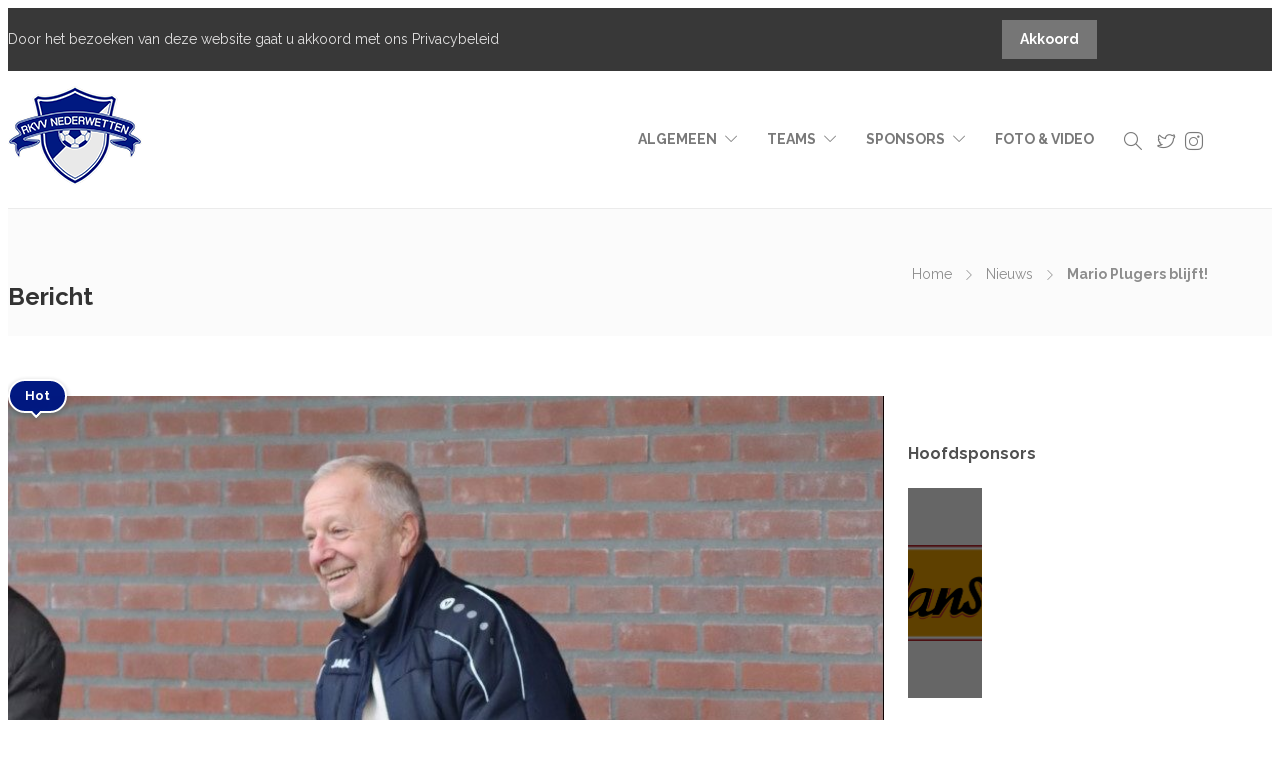

--- FILE ---
content_type: text/html; charset=UTF-8
request_url: https://www.rkvvnederwetten.nl/nieuws/mario-plugers-blijft/
body_size: 22639
content:
<!DOCTYPE html>
<html lang="nl-NL">
<head>
	<meta charset="UTF-8">

			<meta name="viewport" content="width=device-width, initial-scale=1">
	
  <link rel="apple-touch-icon" sizes="180x180" href="/apple-touch-icon.png">
  <link rel="icon" type="image/png" sizes="32x32" href="/favicon-32x32.png">
  <link rel="icon" type="image/png" sizes="16x16" href="/favicon-16x16.png">
  <link rel="manifest" href="/site.webmanifest">
  <link rel="mask-icon" href="/safari-pinned-tab.svg" color="#5bbad5">
  <meta name="msapplication-TileColor" content="#da532c">
  <meta name="theme-color" content="#ffffff">

  					<link rel="icon" type="image/png" href="https://usercontent.one/wp/www.rkvvnederwetten.nl/wp-content/uploads/2018/11/favicon_32.png">
			
	<script type="text/javascript">
/* <![CDATA[ */
(()=>{var e={};e.g=function(){if("object"==typeof globalThis)return globalThis;try{return this||new Function("return this")()}catch(e){if("object"==typeof window)return window}}(),function({ampUrl:n,isCustomizePreview:t,isAmpDevMode:r,noampQueryVarName:o,noampQueryVarValue:s,disabledStorageKey:i,mobileUserAgents:a,regexRegex:c}){if("undefined"==typeof sessionStorage)return;const d=new RegExp(c);if(!a.some((e=>{const n=e.match(d);return!(!n||!new RegExp(n[1],n[2]).test(navigator.userAgent))||navigator.userAgent.includes(e)})))return;e.g.addEventListener("DOMContentLoaded",(()=>{const e=document.getElementById("amp-mobile-version-switcher");if(!e)return;e.hidden=!1;const n=e.querySelector("a[href]");n&&n.addEventListener("click",(()=>{sessionStorage.removeItem(i)}))}));const g=r&&["paired-browsing-non-amp","paired-browsing-amp"].includes(window.name);if(sessionStorage.getItem(i)||t||g)return;const u=new URL(location.href),m=new URL(n);m.hash=u.hash,u.searchParams.has(o)&&s===u.searchParams.get(o)?sessionStorage.setItem(i,"1"):m.href!==u.href&&(window.stop(),location.replace(m.href))}({"ampUrl":"https:\/\/www.rkvvnederwetten.nl\/nieuws\/mario-plugers-blijft\/?amp=1","noampQueryVarName":"noamp","noampQueryVarValue":"mobile","disabledStorageKey":"amp_mobile_redirect_disabled","mobileUserAgents":["Mobile","Android","Silk\/","Kindle","BlackBerry","Opera Mini","Opera Mobi"],"regexRegex":"^\\\/((?:.|\\n)+)\\\/([i]*)$","isCustomizePreview":false,"isAmpDevMode":false})})();
/* ]]> */
</script>
<title>Mario Plugers blijft! &#8211; RKVV Nederwetten</title>
<meta name='robots' content='max-image-preview:large' />
<link rel='dns-prefetch' href='//cdnjs.cloudflare.com' />
<link rel='dns-prefetch' href='//fonts.googleapis.com' />
<link rel='preconnect' href='https://fonts.gstatic.com' crossorigin />
<link rel="alternate" type="application/rss+xml" title="RKVV Nederwetten &raquo; feed" href="https://www.rkvvnederwetten.nl/feed/" />
<link rel="alternate" type="application/rss+xml" title="RKVV Nederwetten &raquo; reacties feed" href="https://www.rkvvnederwetten.nl/comments/feed/" />
<link rel="alternate" title="oEmbed (JSON)" type="application/json+oembed" href="https://www.rkvvnederwetten.nl/wp-json/oembed/1.0/embed?url=https%3A%2F%2Fwww.rkvvnederwetten.nl%2Fnieuws%2Fmario-plugers-blijft%2F" />
<link rel="alternate" title="oEmbed (XML)" type="text/xml+oembed" href="https://www.rkvvnederwetten.nl/wp-json/oembed/1.0/embed?url=https%3A%2F%2Fwww.rkvvnederwetten.nl%2Fnieuws%2Fmario-plugers-blijft%2F&#038;format=xml" />
<style id='wp-img-auto-sizes-contain-inline-css' type='text/css'>
img:is([sizes=auto i],[sizes^="auto," i]){contain-intrinsic-size:3000px 1500px}
/*# sourceURL=wp-img-auto-sizes-contain-inline-css */
</style>
<link rel='stylesheet' id='sbi_styles-css' href='https://usercontent.one/wp/www.rkvvnederwetten.nl/wp-content/plugins/instagram-feed/css/sbi-styles.min.css?ver=6.10.0' type='text/css' media='all' />
<link rel='stylesheet' id='jevelin-twentytwenty-css-css' href='https://usercontent.one/wp/www.rkvvnederwetten.nl/wp-content/themes/jevelin/framework-customizations/extensions/shortcodes/shortcodes/image-comparison/static/twentytwenty.css?ver=6.9' type='text/css' media='all' />
<style id='wp-emoji-styles-inline-css' type='text/css'>

	img.wp-smiley, img.emoji {
		display: inline !important;
		border: none !important;
		box-shadow: none !important;
		height: 1em !important;
		width: 1em !important;
		margin: 0 0.07em !important;
		vertical-align: -0.1em !important;
		background: none !important;
		padding: 0 !important;
	}
/*# sourceURL=wp-emoji-styles-inline-css */
</style>
<link rel='stylesheet' id='wp-block-library-css' href='https://www.rkvvnederwetten.nl/wp-includes/css/dist/block-library/style.min.css?ver=6.9' type='text/css' media='all' />
<style id='classic-theme-styles-inline-css' type='text/css'>
/*! This file is auto-generated */
.wp-block-button__link{color:#fff;background-color:#32373c;border-radius:9999px;box-shadow:none;text-decoration:none;padding:calc(.667em + 2px) calc(1.333em + 2px);font-size:1.125em}.wp-block-file__button{background:#32373c;color:#fff;text-decoration:none}
/*# sourceURL=/wp-includes/css/classic-themes.min.css */
</style>
<style id='global-styles-inline-css' type='text/css'>
:root{--wp--preset--aspect-ratio--square: 1;--wp--preset--aspect-ratio--4-3: 4/3;--wp--preset--aspect-ratio--3-4: 3/4;--wp--preset--aspect-ratio--3-2: 3/2;--wp--preset--aspect-ratio--2-3: 2/3;--wp--preset--aspect-ratio--16-9: 16/9;--wp--preset--aspect-ratio--9-16: 9/16;--wp--preset--color--black: #000000;--wp--preset--color--cyan-bluish-gray: #abb8c3;--wp--preset--color--white: #ffffff;--wp--preset--color--pale-pink: #f78da7;--wp--preset--color--vivid-red: #cf2e2e;--wp--preset--color--luminous-vivid-orange: #ff6900;--wp--preset--color--luminous-vivid-amber: #fcb900;--wp--preset--color--light-green-cyan: #7bdcb5;--wp--preset--color--vivid-green-cyan: #00d084;--wp--preset--color--pale-cyan-blue: #8ed1fc;--wp--preset--color--vivid-cyan-blue: #0693e3;--wp--preset--color--vivid-purple: #9b51e0;--wp--preset--gradient--vivid-cyan-blue-to-vivid-purple: linear-gradient(135deg,rgb(6,147,227) 0%,rgb(155,81,224) 100%);--wp--preset--gradient--light-green-cyan-to-vivid-green-cyan: linear-gradient(135deg,rgb(122,220,180) 0%,rgb(0,208,130) 100%);--wp--preset--gradient--luminous-vivid-amber-to-luminous-vivid-orange: linear-gradient(135deg,rgb(252,185,0) 0%,rgb(255,105,0) 100%);--wp--preset--gradient--luminous-vivid-orange-to-vivid-red: linear-gradient(135deg,rgb(255,105,0) 0%,rgb(207,46,46) 100%);--wp--preset--gradient--very-light-gray-to-cyan-bluish-gray: linear-gradient(135deg,rgb(238,238,238) 0%,rgb(169,184,195) 100%);--wp--preset--gradient--cool-to-warm-spectrum: linear-gradient(135deg,rgb(74,234,220) 0%,rgb(151,120,209) 20%,rgb(207,42,186) 40%,rgb(238,44,130) 60%,rgb(251,105,98) 80%,rgb(254,248,76) 100%);--wp--preset--gradient--blush-light-purple: linear-gradient(135deg,rgb(255,206,236) 0%,rgb(152,150,240) 100%);--wp--preset--gradient--blush-bordeaux: linear-gradient(135deg,rgb(254,205,165) 0%,rgb(254,45,45) 50%,rgb(107,0,62) 100%);--wp--preset--gradient--luminous-dusk: linear-gradient(135deg,rgb(255,203,112) 0%,rgb(199,81,192) 50%,rgb(65,88,208) 100%);--wp--preset--gradient--pale-ocean: linear-gradient(135deg,rgb(255,245,203) 0%,rgb(182,227,212) 50%,rgb(51,167,181) 100%);--wp--preset--gradient--electric-grass: linear-gradient(135deg,rgb(202,248,128) 0%,rgb(113,206,126) 100%);--wp--preset--gradient--midnight: linear-gradient(135deg,rgb(2,3,129) 0%,rgb(40,116,252) 100%);--wp--preset--font-size--small: 13px;--wp--preset--font-size--medium: 20px;--wp--preset--font-size--large: 36px;--wp--preset--font-size--x-large: 42px;--wp--preset--spacing--20: 0.44rem;--wp--preset--spacing--30: 0.67rem;--wp--preset--spacing--40: 1rem;--wp--preset--spacing--50: 1.5rem;--wp--preset--spacing--60: 2.25rem;--wp--preset--spacing--70: 3.38rem;--wp--preset--spacing--80: 5.06rem;--wp--preset--shadow--natural: 6px 6px 9px rgba(0, 0, 0, 0.2);--wp--preset--shadow--deep: 12px 12px 50px rgba(0, 0, 0, 0.4);--wp--preset--shadow--sharp: 6px 6px 0px rgba(0, 0, 0, 0.2);--wp--preset--shadow--outlined: 6px 6px 0px -3px rgb(255, 255, 255), 6px 6px rgb(0, 0, 0);--wp--preset--shadow--crisp: 6px 6px 0px rgb(0, 0, 0);}:where(.is-layout-flex){gap: 0.5em;}:where(.is-layout-grid){gap: 0.5em;}body .is-layout-flex{display: flex;}.is-layout-flex{flex-wrap: wrap;align-items: center;}.is-layout-flex > :is(*, div){margin: 0;}body .is-layout-grid{display: grid;}.is-layout-grid > :is(*, div){margin: 0;}:where(.wp-block-columns.is-layout-flex){gap: 2em;}:where(.wp-block-columns.is-layout-grid){gap: 2em;}:where(.wp-block-post-template.is-layout-flex){gap: 1.25em;}:where(.wp-block-post-template.is-layout-grid){gap: 1.25em;}.has-black-color{color: var(--wp--preset--color--black) !important;}.has-cyan-bluish-gray-color{color: var(--wp--preset--color--cyan-bluish-gray) !important;}.has-white-color{color: var(--wp--preset--color--white) !important;}.has-pale-pink-color{color: var(--wp--preset--color--pale-pink) !important;}.has-vivid-red-color{color: var(--wp--preset--color--vivid-red) !important;}.has-luminous-vivid-orange-color{color: var(--wp--preset--color--luminous-vivid-orange) !important;}.has-luminous-vivid-amber-color{color: var(--wp--preset--color--luminous-vivid-amber) !important;}.has-light-green-cyan-color{color: var(--wp--preset--color--light-green-cyan) !important;}.has-vivid-green-cyan-color{color: var(--wp--preset--color--vivid-green-cyan) !important;}.has-pale-cyan-blue-color{color: var(--wp--preset--color--pale-cyan-blue) !important;}.has-vivid-cyan-blue-color{color: var(--wp--preset--color--vivid-cyan-blue) !important;}.has-vivid-purple-color{color: var(--wp--preset--color--vivid-purple) !important;}.has-black-background-color{background-color: var(--wp--preset--color--black) !important;}.has-cyan-bluish-gray-background-color{background-color: var(--wp--preset--color--cyan-bluish-gray) !important;}.has-white-background-color{background-color: var(--wp--preset--color--white) !important;}.has-pale-pink-background-color{background-color: var(--wp--preset--color--pale-pink) !important;}.has-vivid-red-background-color{background-color: var(--wp--preset--color--vivid-red) !important;}.has-luminous-vivid-orange-background-color{background-color: var(--wp--preset--color--luminous-vivid-orange) !important;}.has-luminous-vivid-amber-background-color{background-color: var(--wp--preset--color--luminous-vivid-amber) !important;}.has-light-green-cyan-background-color{background-color: var(--wp--preset--color--light-green-cyan) !important;}.has-vivid-green-cyan-background-color{background-color: var(--wp--preset--color--vivid-green-cyan) !important;}.has-pale-cyan-blue-background-color{background-color: var(--wp--preset--color--pale-cyan-blue) !important;}.has-vivid-cyan-blue-background-color{background-color: var(--wp--preset--color--vivid-cyan-blue) !important;}.has-vivid-purple-background-color{background-color: var(--wp--preset--color--vivid-purple) !important;}.has-black-border-color{border-color: var(--wp--preset--color--black) !important;}.has-cyan-bluish-gray-border-color{border-color: var(--wp--preset--color--cyan-bluish-gray) !important;}.has-white-border-color{border-color: var(--wp--preset--color--white) !important;}.has-pale-pink-border-color{border-color: var(--wp--preset--color--pale-pink) !important;}.has-vivid-red-border-color{border-color: var(--wp--preset--color--vivid-red) !important;}.has-luminous-vivid-orange-border-color{border-color: var(--wp--preset--color--luminous-vivid-orange) !important;}.has-luminous-vivid-amber-border-color{border-color: var(--wp--preset--color--luminous-vivid-amber) !important;}.has-light-green-cyan-border-color{border-color: var(--wp--preset--color--light-green-cyan) !important;}.has-vivid-green-cyan-border-color{border-color: var(--wp--preset--color--vivid-green-cyan) !important;}.has-pale-cyan-blue-border-color{border-color: var(--wp--preset--color--pale-cyan-blue) !important;}.has-vivid-cyan-blue-border-color{border-color: var(--wp--preset--color--vivid-cyan-blue) !important;}.has-vivid-purple-border-color{border-color: var(--wp--preset--color--vivid-purple) !important;}.has-vivid-cyan-blue-to-vivid-purple-gradient-background{background: var(--wp--preset--gradient--vivid-cyan-blue-to-vivid-purple) !important;}.has-light-green-cyan-to-vivid-green-cyan-gradient-background{background: var(--wp--preset--gradient--light-green-cyan-to-vivid-green-cyan) !important;}.has-luminous-vivid-amber-to-luminous-vivid-orange-gradient-background{background: var(--wp--preset--gradient--luminous-vivid-amber-to-luminous-vivid-orange) !important;}.has-luminous-vivid-orange-to-vivid-red-gradient-background{background: var(--wp--preset--gradient--luminous-vivid-orange-to-vivid-red) !important;}.has-very-light-gray-to-cyan-bluish-gray-gradient-background{background: var(--wp--preset--gradient--very-light-gray-to-cyan-bluish-gray) !important;}.has-cool-to-warm-spectrum-gradient-background{background: var(--wp--preset--gradient--cool-to-warm-spectrum) !important;}.has-blush-light-purple-gradient-background{background: var(--wp--preset--gradient--blush-light-purple) !important;}.has-blush-bordeaux-gradient-background{background: var(--wp--preset--gradient--blush-bordeaux) !important;}.has-luminous-dusk-gradient-background{background: var(--wp--preset--gradient--luminous-dusk) !important;}.has-pale-ocean-gradient-background{background: var(--wp--preset--gradient--pale-ocean) !important;}.has-electric-grass-gradient-background{background: var(--wp--preset--gradient--electric-grass) !important;}.has-midnight-gradient-background{background: var(--wp--preset--gradient--midnight) !important;}.has-small-font-size{font-size: var(--wp--preset--font-size--small) !important;}.has-medium-font-size{font-size: var(--wp--preset--font-size--medium) !important;}.has-large-font-size{font-size: var(--wp--preset--font-size--large) !important;}.has-x-large-font-size{font-size: var(--wp--preset--font-size--x-large) !important;}
:where(.wp-block-post-template.is-layout-flex){gap: 1.25em;}:where(.wp-block-post-template.is-layout-grid){gap: 1.25em;}
:where(.wp-block-term-template.is-layout-flex){gap: 1.25em;}:where(.wp-block-term-template.is-layout-grid){gap: 1.25em;}
:where(.wp-block-columns.is-layout-flex){gap: 2em;}:where(.wp-block-columns.is-layout-grid){gap: 2em;}
:root :where(.wp-block-pullquote){font-size: 1.5em;line-height: 1.6;}
/*# sourceURL=global-styles-inline-css */
</style>
<link rel='stylesheet' id='contact-form-7-css' href='https://usercontent.one/wp/www.rkvvnederwetten.nl/wp-content/plugins/contact-form-7/includes/css/styles.css?ver=6.1.4' type='text/css' media='all' />
<link rel='stylesheet' id='woocommerce-layout-css' href='https://usercontent.one/wp/www.rkvvnederwetten.nl/wp-content/plugins/woocommerce/assets/css/woocommerce-layout.css?ver=10.4.3' type='text/css' media='all' />
<link rel='stylesheet' id='woocommerce-smallscreen-css' href='https://usercontent.one/wp/www.rkvvnederwetten.nl/wp-content/plugins/woocommerce/assets/css/woocommerce-smallscreen.css?ver=10.4.3' type='text/css' media='only screen and (max-width: 768px)' />
<link rel='stylesheet' id='woocommerce-general-css' href='https://usercontent.one/wp/www.rkvvnederwetten.nl/wp-content/plugins/woocommerce/assets/css/woocommerce.css?ver=10.4.3' type='text/css' media='all' />
<style id='woocommerce-inline-inline-css' type='text/css'>
.woocommerce form .form-row .required { visibility: visible; }
/*# sourceURL=woocommerce-inline-inline-css */
</style>
<link rel='stylesheet' id='bootstrap-css' href='https://usercontent.one/wp/www.rkvvnederwetten.nl/wp-content/themes/jevelin/css/plugins/bootstrap.min.css?ver=3.3.4' type='text/css' media='all' />
<link rel='stylesheet' id='jevelin-plugins-css' href='https://usercontent.one/wp/www.rkvvnederwetten.nl/wp-content/themes/jevelin/css/plugins.css?ver=6.9' type='text/css' media='all' />
<link rel='stylesheet' id='jevelin-shortcodes-css' href='https://usercontent.one/wp/www.rkvvnederwetten.nl/wp-content/themes/jevelin/css/shortcodes.css?ver=6.9' type='text/css' media='all' />
<link rel='stylesheet' id='jevelin-styles-css' href='https://usercontent.one/wp/www.rkvvnederwetten.nl/wp-content/themes/jevelin/style.css?ver=6.9' type='text/css' media='all' />
<link rel='stylesheet' id='jevelin-responsive-css' href='https://usercontent.one/wp/www.rkvvnederwetten.nl/wp-content/themes/jevelin/css/responsive.css?ver=6.9' type='text/css' media='all' />
<style id='jevelin-responsive-inline-css' type='text/css'>
.cf7-required:after,.woocommerce ul.products li.product a h3:hover,.woocommerce ul.products li.product ins,.post-title h2:hover,.sh-team:hover .sh-team-role,.sh-team-style4 .sh-team-role,.sh-team-style4 .sh-team-icon:hover i,.sh-header-search-submit,.woocommerce .woocommerce-tabs li.active a,.woocommerce .required,.sh-recent-products .woocommerce .star-rating span::before,.woocommerce .woocomerce-styling .star-rating span::before,.sh-jevelin-style3.woocommerce .product .product_meta .posted_in a,.sh-jevelin-style3 .sh-increase-numbers span:hover,.woocommerce div.product p.price,.woocomerce-styling li.product .amount,.post-format-icon,.sh-accent-color,.sh-blog-tag-item:hover h6,ul.page-numbers a:hover,.sh-portfolio-single-info-item i,.sh-filter-item.active,.sh-filter-item:hover,.sh-nav .sh-nav-cart li.menu-item-cart .mini_cart_item .amount,.sh-pricing-button-style3,#sidebar a:not(.sh-social-widgets-item):hover,.logged-in-as a:hover,.woocommerce table.shop_table.cart a:hover,.wrap-forms sup:before,.sh-comment-date a:hover,.reply a.comment-edit-link,.comment-respond #cancel-comment-reply-link,.sh-portfolio-title:hover,.sh-portfolio-single-related-mini h5:hover,.sh-header-top-10 .header-contacts-details-large-icon i,.sh-unyson-frontend-test.active,.plyr--full-ui input[type=range],.woocommerce td.woocommerce-grouped-product-list-item__label a:hover,.sh-accent-color-hover:hover {color: #001981!important;}.woocommerce p.stars.selected a:not(.active),.woocommerce p.stars.selected a.active,.sh-jevelin-style3 .woocommerce-form-coupon-toggle .sh-alert,.sh-jevelin-style3 .woocommerce-progress.step1 .woocommerce-header-item-cart,.sh-jevelin-style3 .woocommerce-progress.step2 .woocommerce-header-item-checkout,.sh-dropcaps-full-square,.sh-dropcaps-full-square-border,.masonry2 .post-content-container a.post-meta-comments:hover,.sh-header-builder-edit:hover {background-color: #001981;}.contact-form input[type="submit"],.sh-back-to-top:hover,.sh-dropcaps-full-square-tale,.sh-404-button,.woocommerce .wc-forward,.woocommerce .checkout-button,.woocommerce div.product form.cart button,.woocommerce .button:not(.add_to_cart_button),.sh-blog-tag-item,.sh-comments .submit,.sh-sidebar-search-active .search-field,.sh-nav .sh-nav-cart .buttons a.checkout,ul.page-numbers .current,ul.page-numbers .current:hover,.post-background,.post-item .post-category .post-category-list,.cart-icon span,.comment-input-required,.widget_tag_cloud a:hover,.widget_product_tag_cloud a:hover,.woocommerce #respond input#submit,.sh-portfolio-overlay1-bar,.sh-pricing-button-style4,.sh-pricing-button-style11,.sh-revslider-button2,.sh-portfolio-default2 .sh-portfolio-title,.sh-recent-posts-widgets-count,.sh-filter-item.active:after,.blog-style-largedate .post-comments,.sh-video-player-style1 .sh-video-player-image-play,.sh-video-player-style2 .sh-video-player-image-play:hover,.sh-video-player-style2 .sh-video-player-image-play:focus,.woocommerce .woocommerce-tabs li a:after,.sh-image-gallery .slick-dots li.slick-active button,.sh-recent-posts-carousel .slick-dots li.slick-active button,.sh-recent-products-carousel .slick-dots li.slick-active button,.sh-settings-container-bar .sh-progress-status-value,.post-password-form input[type="submit"],.wpcf7-form .wpcf7-submit,.sh-portfolio-filter-style3 .sh-filter-item.active .sh-filter-item-content,.sh-portfolio-filter-style4 .sh-filter-item:hover .sh-filter-item-content,.sh-woocommerce-categories-count,.sh-woocommerce-products-style2 .woocommerce ul.products li.product .add_to_cart_button:hover,.woocomerce-styling.sh-woocommerce-products-style2 ul.products li.product .add_to_cart_button:hover,.sh-icon-group-style2 .sh-icon-group-item:hover,.sh-text-background,.plyr--audio .plyr__control.plyr__tab-focus,.plyr--audio .plyr__control:hover,.plyr--audio .plyr__control[aria-expanded=true],.sh-jevelin-style3 .widget_price_filter .ui-slider .ui-slider-range {background-color: #001981!important;}.sh-cf7-style4 form input:not(.wpcf7-submit):focus {border-bottom-color: #001981;}::selection {background-color: #001981!important;color: #fff;}::-moz-selection {background-color: #001981!important;color: #fff;}.woocommerce .woocommerce-tabs li.active a {border-bottom-color: #001981!important;}#header-quote,.sh-dropcaps-full-square-tale:after,.sh-blog-tag-item:after,.widget_tag_cloud a:hover:after,.widget_product_tag_cloud a:hover:after {border-left-color: #001981!important;}.cart-icon .cart-icon-triangle-color {border-right-color: #001981!important;}.sh-back-to-top:hover,.widget_price_filter .ui-slider .ui-slider-handle,.sh-sidebar-search-active .search-field:hover,.sh-sidebar-search-active .search-field:focus,.sh-cf7-style2 form p input:not(.wpcf7-submit):focus,.sh-cf7-style2 form p textarea:focus,.sh-jevelin-style3 .order-total .woocommerce-Price-amount {border-color: #001981!important;}.post-item .post-category .arrow-right {border-left-color: #001981;}.woocommerce .wc-forward:hover,.woocommerce .button:not(.add_to_cart_button):hover,.woocommerce .checkout-button:hover,.woocommerce #respond input#submit:hover,.contact-form input[type="submit"]:hover,.wpcf7-form .wpcf7-submit:hover,.sh-video-player-image-play:hover,.sh-404-button:hover,.post-password-form input[type="submit"],.sh-pricing-button-style11:hover,.sh-revslider-button2.spacing-animation:not(.inverted):hover {background-color: #0055b7!important;}.sh-cf7-unyson form .wpcf7-submit {background-size: 200% auto;background-image: linear-gradient(to right, #001981 , #0055b7, #0055b7);}.sh-mini-overlay-container,.sh-portfolio-overlay-info-box,.sh-portfolio-overlay-bottom .sh-portfolio-icon,.sh-portfolio-overlay-bottom .sh-portfolio-text,.sh-portfolio-overlay2-bar,.sh-portfolio-overlay2-data,.sh-portfolio-overlay3-data {background-color: rgba(0,25,129,0.75)!important;}.woocommerce-progress {background-color: rgba(0,25,129,0.07);}.woocommerce-progress-item {color: rgba(0,25,129,0.5);}.sh-jevelin-style3 .sh-increase-numbers span:hover,.widget_price_filter .price_slider_wrapper .ui-widget-content {background-color: rgba(0,25,129,0.12)!important;}.widget_price_filter .ui-slider .ui-slider-range {background-color: rgba(0,25,129,0.5)!important;}.sh-team-social-overlay2 .sh-team-image:hover .sh-team-overlay2,.sh-overlay-style1,.sh-portfolio-overlay4 {background-color: rgba(0,25,129,0.8)!important;}.sh-header .sh-nav > .current_page_item > a,.sh-header .sh-nav > .current-menu-ancestor > a,.sh-header .sh-nav > .current-menu-item > a,.sh-header-left-side .sh-nav > .current_page_item > a {color: #001981!important;}.sh-popover-mini:not(.sh-popover-mini-dark) {background-color: #001981;}.sh-popover-mini:not(.sh-popover-mini-dark):before {border-color: transparent transparent #001981 #001981!important;}.sh-footer .sh-footer-widgets a:hover,.sh-footer .sh-footer-widgets li a:hover,.sh-footer .sh-footer-widgets h6:hover {color: #d1e6fe;}
/*# sourceURL=jevelin-responsive-inline-css */
</style>
<link rel='stylesheet' id='jevelin-ie-css' href='https://usercontent.one/wp/www.rkvvnederwetten.nl/wp-content/themes/jevelin/css/ie.css?ver=6.9' type='text/css' media='all' />
<link rel='stylesheet' id='jevelin-font-awesome-css' href='https://usercontent.one/wp/www.rkvvnederwetten.nl/wp-content/themes/jevelin/assets/plugins/font-awesome-4/font-awesome.min.css?ver=6.9' type='text/css' media='all' />
<link rel='stylesheet' id='jevelin-theme-settings-css' href='https://usercontent.one/wp/www.rkvvnederwetten.nl/wp-content/uploads/jevelin-dynamic-styles.css?ver=141585766' type='text/css' media='all' />
<link rel='stylesheet' id='plyr-css' href='https://usercontent.one/wp/www.rkvvnederwetten.nl/wp-content/themes/jevelin/css/plugins/plyr.css?ver=6.9' type='text/css' media='all' />
<link crossorigin="anonymous" rel='stylesheet' id='jevelin-default-font-css' href='https://fonts.googleapis.com/css?family=Raleway%3A400%2C700&#038;ver=6.9' type='text/css' media='all' />
<link crossorigin="anonymous" rel='stylesheet' id='jevelin-default-font2-css' href='https://fonts.googleapis.com/css?family=Montserrat%3A400%2C700&#038;ver=6.9' type='text/css' media='all' />
<link rel='stylesheet' id='editor-shared-css' href='https://usercontent.one/wp/www.rkvvnederwetten.nl/wp-content/themes/rkvv-2018/editor-style-shared.css?ver=1.0.28' type='text/css' media='all' />
<link rel='stylesheet' id='fancybox-3-style-css' href='//cdnjs.cloudflare.com/ajax/libs/fancybox/3.0.47/jquery.fancybox.min.css?ver=6.9' type='text/css' media='all' />
<link rel="preload" as="style" href="https://fonts.googleapis.com/css?family=Raleway:400,700&#038;display=swap&#038;ver=1706651656" /><link rel="stylesheet" href="https://fonts.googleapis.com/css?family=Raleway:400,700&#038;display=swap&#038;ver=1706651656" media="print" onload="this.media='all'"><noscript><link rel="stylesheet" href="https://fonts.googleapis.com/css?family=Raleway:400,700&#038;display=swap&#038;ver=1706651656" /></noscript><script type="text/javascript" src="https://www.rkvvnederwetten.nl/wp-includes/js/jquery/jquery.min.js?ver=3.7.1" id="jquery-core-js"></script>
<script type="text/javascript" src="https://www.rkvvnederwetten.nl/wp-includes/js/jquery/jquery-migrate.min.js?ver=3.4.1" id="jquery-migrate-js"></script>
<script type="text/javascript" src="https://usercontent.one/wp/www.rkvvnederwetten.nl/wp-content/themes/jevelin/framework-customizations/extensions/shortcodes/shortcodes/image-comparison/static/jquery.event.move.js?ver=6.9" id="jevelin-event-move-js"></script>
<script type="text/javascript" src="https://usercontent.one/wp/www.rkvvnederwetten.nl/wp-content/themes/jevelin/framework-customizations/extensions/shortcodes/shortcodes/image-comparison/static/jquery.twentytwenty.js?ver=6.9" id="jevelin-twentytwenty-js-js"></script>
<script type="text/javascript" src="//www.rkvvnederwetten.nl/wp-content/plugins/revslider/sr6/assets/js/rbtools.min.js?ver=6.7.25" async id="tp-tools-js"></script>
<script type="text/javascript" src="//www.rkvvnederwetten.nl/wp-content/plugins/revslider/sr6/assets/js/rs6.min.js?ver=6.7.25" async id="revmin-js"></script>
<script type="text/javascript" src="https://usercontent.one/wp/www.rkvvnederwetten.nl/wp-content/plugins/woocommerce/assets/js/jquery-blockui/jquery.blockUI.min.js?ver=2.7.0-wc.10.4.3" id="wc-jquery-blockui-js" data-wp-strategy="defer"></script>
<script type="text/javascript" id="wc-add-to-cart-js-extra">
/* <![CDATA[ */
var wc_add_to_cart_params = {"ajax_url":"/wp-admin/admin-ajax.php","wc_ajax_url":"/?wc-ajax=%%endpoint%%","i18n_view_cart":"Bekijk winkelwagen","cart_url":"https://www.rkvvnederwetten.nl/cart/","is_cart":"","cart_redirect_after_add":"no"};
//# sourceURL=wc-add-to-cart-js-extra
/* ]]> */
</script>
<script type="text/javascript" src="https://usercontent.one/wp/www.rkvvnederwetten.nl/wp-content/plugins/woocommerce/assets/js/frontend/add-to-cart.min.js?ver=10.4.3" id="wc-add-to-cart-js" data-wp-strategy="defer"></script>
<script type="text/javascript" src="https://usercontent.one/wp/www.rkvvnederwetten.nl/wp-content/plugins/woocommerce/assets/js/js-cookie/js.cookie.min.js?ver=2.1.4-wc.10.4.3" id="wc-js-cookie-js" defer="defer" data-wp-strategy="defer"></script>
<script type="text/javascript" id="woocommerce-js-extra">
/* <![CDATA[ */
var woocommerce_params = {"ajax_url":"/wp-admin/admin-ajax.php","wc_ajax_url":"/?wc-ajax=%%endpoint%%","i18n_password_show":"Wachtwoord weergeven","i18n_password_hide":"Wachtwoord verbergen"};
//# sourceURL=woocommerce-js-extra
/* ]]> */
</script>
<script type="text/javascript" src="https://usercontent.one/wp/www.rkvvnederwetten.nl/wp-content/plugins/woocommerce/assets/js/frontend/woocommerce.min.js?ver=10.4.3" id="woocommerce-js" defer="defer" data-wp-strategy="defer"></script>
<script type="text/javascript" src="https://usercontent.one/wp/www.rkvvnederwetten.nl/wp-content/plugins/js_composer/assets/js/vendors/woocommerce-add-to-cart.js?ver=8.1" id="vc_woocommerce-add-to-cart-js-js"></script>
<script type="text/javascript" src="https://usercontent.one/wp/www.rkvvnederwetten.nl/wp-content/themes/jevelin/js/plugins.js?ver=6.9" id="jevelin-plugins-js"></script>
<script type="text/javascript" id="jevelin-scripts-js-extra">
/* <![CDATA[ */
var jevelin_loadmore_posts = {"ajax_url":"https://www.rkvvnederwetten.nl/wp-admin/admin-ajax.php"};
var jevelin = {"page_loader":"0","notice":"enable","header_animation_dropdown_delay":"1000","header_animation_dropdown":"easeOutQuint","header_animation_dropdown_speed":"100","lightbox_opacity":"0.88","lightbox_transition":"none","lightbox_window_max_width":"1200","lightbox_window_max_height":"1200","lightbox_window_size":"0.8","page_numbers_prev":"Vorige","page_numbers_next":"Volgende","rtl_support":"","footer_parallax":"","one_pager":"1","wc_lightbox":"jevelin","quantity_button":"on","anchor_scroll_speed":"1000"};
//# sourceURL=jevelin-scripts-js-extra
/* ]]> */
</script>
<script type="text/javascript" src="https://usercontent.one/wp/www.rkvvnederwetten.nl/wp-content/themes/jevelin/js/scripts.js?ver=6.9" id="jevelin-scripts-js"></script>
<script type="text/javascript" src="https://usercontent.one/wp/www.rkvvnederwetten.nl/wp-content/themes/jevelin/js/plugins/plyr.min.js?ver=6.9" id="plyr-js"></script>
<script></script><link rel="https://api.w.org/" href="https://www.rkvvnederwetten.nl/wp-json/" /><link rel="alternate" title="JSON" type="application/json" href="https://www.rkvvnederwetten.nl/wp-json/wp/v2/posts/2920" /><link rel="canonical" href="https://www.rkvvnederwetten.nl/nieuws/mario-plugers-blijft/" />
<link rel='shortlink' href='https://www.rkvvnederwetten.nl/?p=2920' />
<meta name="generator" content="Redux 4.5.10" /><style>[class*=" icon-oc-"],[class^=icon-oc-]{speak:none;font-style:normal;font-weight:400;font-variant:normal;text-transform:none;line-height:1;-webkit-font-smoothing:antialiased;-moz-osx-font-smoothing:grayscale}.icon-oc-one-com-white-32px-fill:before{content:"901"}.icon-oc-one-com:before{content:"900"}#one-com-icon,.toplevel_page_onecom-wp .wp-menu-image{speak:none;display:flex;align-items:center;justify-content:center;text-transform:none;line-height:1;-webkit-font-smoothing:antialiased;-moz-osx-font-smoothing:grayscale}.onecom-wp-admin-bar-item>a,.toplevel_page_onecom-wp>.wp-menu-name{font-size:16px;font-weight:400;line-height:1}.toplevel_page_onecom-wp>.wp-menu-name img{width:69px;height:9px;}.wp-submenu-wrap.wp-submenu>.wp-submenu-head>img{width:88px;height:auto}.onecom-wp-admin-bar-item>a img{height:7px!important}.onecom-wp-admin-bar-item>a img,.toplevel_page_onecom-wp>.wp-menu-name img{opacity:.8}.onecom-wp-admin-bar-item.hover>a img,.toplevel_page_onecom-wp.wp-has-current-submenu>.wp-menu-name img,li.opensub>a.toplevel_page_onecom-wp>.wp-menu-name img{opacity:1}#one-com-icon:before,.onecom-wp-admin-bar-item>a:before,.toplevel_page_onecom-wp>.wp-menu-image:before{content:'';position:static!important;background-color:rgba(240,245,250,.4);border-radius:102px;width:18px;height:18px;padding:0!important}.onecom-wp-admin-bar-item>a:before{width:14px;height:14px}.onecom-wp-admin-bar-item.hover>a:before,.toplevel_page_onecom-wp.opensub>a>.wp-menu-image:before,.toplevel_page_onecom-wp.wp-has-current-submenu>.wp-menu-image:before{background-color:#76b82a}.onecom-wp-admin-bar-item>a{display:inline-flex!important;align-items:center;justify-content:center}#one-com-logo-wrapper{font-size:4em}#one-com-icon{vertical-align:middle}.imagify-welcome{display:none !important;}</style><link rel="alternate" type="text/html" media="only screen and (max-width: 640px)" href="https://www.rkvvnederwetten.nl/nieuws/mario-plugers-blijft/?amp=1">	<noscript><style>.woocommerce-product-gallery{ opacity: 1 !important; }</style></noscript>
	<meta name="generator" content="Elementor 3.34.1; features: additional_custom_breakpoints; settings: css_print_method-external, google_font-enabled, font_display-swap">
			<style>
				.e-con.e-parent:nth-of-type(n+4):not(.e-lazyloaded):not(.e-no-lazyload),
				.e-con.e-parent:nth-of-type(n+4):not(.e-lazyloaded):not(.e-no-lazyload) * {
					background-image: none !important;
				}
				@media screen and (max-height: 1024px) {
					.e-con.e-parent:nth-of-type(n+3):not(.e-lazyloaded):not(.e-no-lazyload),
					.e-con.e-parent:nth-of-type(n+3):not(.e-lazyloaded):not(.e-no-lazyload) * {
						background-image: none !important;
					}
				}
				@media screen and (max-height: 640px) {
					.e-con.e-parent:nth-of-type(n+2):not(.e-lazyloaded):not(.e-no-lazyload),
					.e-con.e-parent:nth-of-type(n+2):not(.e-lazyloaded):not(.e-no-lazyload) * {
						background-image: none !important;
					}
				}
			</style>
			<meta name="generator" content="Powered by WPBakery Page Builder - drag and drop page builder for WordPress."/>
<style type="text/css" id="custom-background-css">
body.custom-background { background-color: #ffffff; }
</style>
	<link rel="amphtml" href="https://www.rkvvnederwetten.nl/nieuws/mario-plugers-blijft/?amp=1"><style>#amp-mobile-version-switcher{left:0;position:absolute;width:100%;z-index:100}#amp-mobile-version-switcher>a{background-color:#444;border:0;color:#eaeaea;display:block;font-family:-apple-system,BlinkMacSystemFont,Segoe UI,Roboto,Oxygen-Sans,Ubuntu,Cantarell,Helvetica Neue,sans-serif;font-size:16px;font-weight:600;padding:15px 0;text-align:center;-webkit-text-decoration:none;text-decoration:none}#amp-mobile-version-switcher>a:active,#amp-mobile-version-switcher>a:focus,#amp-mobile-version-switcher>a:hover{-webkit-text-decoration:underline;text-decoration:underline}</style><meta name="generator" content="Powered by Slider Revolution 6.7.25 - responsive, Mobile-Friendly Slider Plugin for WordPress with comfortable drag and drop interface." />
<script>function setREVStartSize(e){
			//window.requestAnimationFrame(function() {
				window.RSIW = window.RSIW===undefined ? window.innerWidth : window.RSIW;
				window.RSIH = window.RSIH===undefined ? window.innerHeight : window.RSIH;
				try {
					var pw = document.getElementById(e.c).parentNode.offsetWidth,
						newh;
					pw = pw===0 || isNaN(pw) || (e.l=="fullwidth" || e.layout=="fullwidth") ? window.RSIW : pw;
					e.tabw = e.tabw===undefined ? 0 : parseInt(e.tabw);
					e.thumbw = e.thumbw===undefined ? 0 : parseInt(e.thumbw);
					e.tabh = e.tabh===undefined ? 0 : parseInt(e.tabh);
					e.thumbh = e.thumbh===undefined ? 0 : parseInt(e.thumbh);
					e.tabhide = e.tabhide===undefined ? 0 : parseInt(e.tabhide);
					e.thumbhide = e.thumbhide===undefined ? 0 : parseInt(e.thumbhide);
					e.mh = e.mh===undefined || e.mh=="" || e.mh==="auto" ? 0 : parseInt(e.mh,0);
					if(e.layout==="fullscreen" || e.l==="fullscreen")
						newh = Math.max(e.mh,window.RSIH);
					else{
						e.gw = Array.isArray(e.gw) ? e.gw : [e.gw];
						for (var i in e.rl) if (e.gw[i]===undefined || e.gw[i]===0) e.gw[i] = e.gw[i-1];
						e.gh = e.el===undefined || e.el==="" || (Array.isArray(e.el) && e.el.length==0)? e.gh : e.el;
						e.gh = Array.isArray(e.gh) ? e.gh : [e.gh];
						for (var i in e.rl) if (e.gh[i]===undefined || e.gh[i]===0) e.gh[i] = e.gh[i-1];
											
						var nl = new Array(e.rl.length),
							ix = 0,
							sl;
						e.tabw = e.tabhide>=pw ? 0 : e.tabw;
						e.thumbw = e.thumbhide>=pw ? 0 : e.thumbw;
						e.tabh = e.tabhide>=pw ? 0 : e.tabh;
						e.thumbh = e.thumbhide>=pw ? 0 : e.thumbh;
						for (var i in e.rl) nl[i] = e.rl[i]<window.RSIW ? 0 : e.rl[i];
						sl = nl[0];
						for (var i in nl) if (sl>nl[i] && nl[i]>0) { sl = nl[i]; ix=i;}
						var m = pw>(e.gw[ix]+e.tabw+e.thumbw) ? 1 : (pw-(e.tabw+e.thumbw)) / (e.gw[ix]);
						newh =  (e.gh[ix] * m) + (e.tabh + e.thumbh);
					}
					var el = document.getElementById(e.c);
					if (el!==null && el) el.style.height = newh+"px";
					el = document.getElementById(e.c+"_wrapper");
					if (el!==null && el) {
						el.style.height = newh+"px";
						el.style.display = "block";
					}
				} catch(e){
					console.log("Failure at Presize of Slider:" + e)
				}
			//});
		  };</script>
		
			<!-- Global site tag (gtag.js) - Google Analytics -->
			<script async src="https://www.googletagmanager.com/gtag/js?id=UA-45379407-1"></script>
			<script>
				window.dataLayer = window.dataLayer || [];
				function gtag(){dataLayer.push(arguments);}
				gtag('js', new Date());

				gtag('config', 'UA-45379407-1');
			</script>
			<noscript><style> .wpb_animate_when_almost_visible { opacity: 1; }</style></noscript></head>
<body class="wp-singular post-template-default single single-post postid-2920 single-format-gallery custom-background wp-theme-jevelin wp-child-theme-rkvv-2018 theme-jevelin non-logged-in woocommerce-no-js wpb-js-composer js-comp-ver-8.1 vc_responsive elementor-default elementor-kit-3216 singular sh-header-mobile-spacing-compact sh-body-header-sticky carousel-dot-style1 carousel-dot-spacing-5px carousel-dot-size-standard sh-page-notice-enabled">


	
	<div id="page-container" class="">
		
	<div class="sh-page-notice">
		<div class="container">
			<div class="sh-table">
				<div class="sh-table-cell">
					Door het bezoeken van deze website gaat u akkoord met ons <a href="/privacy-statement">Privacybeleid</a>				</div>
				<div class="sh-table-cell text-right">
																<a href="#" class="sh-page-notice-button">
							Akkoord						</a>
									</div>
			</div>
		</div>
	</div>



					<header class="primary-mobile">
				
<div id="header-mobile" class="sh-header-mobile">
	<div class="sh-header-mobile-navigation">
		
	<div class="sh-page-notice">
		<div class="container">
			<div class="sh-table">
				<div class="sh-table-cell">
					Door het bezoeken van deze website gaat u akkoord met ons <a href="/privacy-statement">Privacybeleid</a>				</div>
				<div class="sh-table-cell text-right">
																<a href="#" class="sh-page-notice-button">
							Akkoord						</a>
									</div>
			</div>
		</div>
	</div>



		<div class="container">
			<div class="sh-table">
				<div class="sh-table-cell sh-group">

										            <div class="header-logo sh-group-equal">
                <a href="https://www.rkvvnederwetten.nl/" class="header-logo-container sh-table-small" rel="home">
                    
                        <div class="sh-table-cell">
                            <img class="sh-standard-logo" src="https://usercontent.one/wp/www.rkvvnederwetten.nl/wp-content/uploads/2018/11/RKVV-Nederwetten-clublogo-100px.png" alt="RKVV Nederwetten" />
                            <img class="sh-sticky-logo" src="https://usercontent.one/wp/www.rkvvnederwetten.nl/wp-content/uploads/2018/11/RKVV-Nederwetten-clublogo-50px.png" alt="RKVV Nederwetten" />
                            <img class="sh-light-logo" src="https://usercontent.one/wp/www.rkvvnederwetten.nl/wp-content/uploads/2018/11/RKVV-Nederwetten-clublogo-100px.png" alt="RKVV Nederwetten" />
                        </div>

                                    </a>
            </div>

    
				</div>
				<div class="sh-table-cell">

										<nav id="header-navigation-mobile" class="header-standard-position">
						<div class="sh-nav-container">
							<ul class="sh-nav">

															    
        <li class="menu-item sh-nav-dropdown">
            <a>
            <div class="sh-table-full">
                <div class="sh-table-cell">
                    <span class="c-hamburger c-hamburger--htx">
                        <span>Toggle menu</span>
                    </span>
                </div>
            </div></a>
        </li>
							</ul>
						</div>
					</nav>

				</div>
			</div>
		</div>
	</div>

	<nav class="sh-header-mobile-dropdown">
		<div class="container sh-nav-container">
			<ul class="sh-nav-mobile"></ul>
		</div>

		<div class="container sh-nav-container">
							<div class="header-mobile-search">
					<form role="search" method="get" class="header-mobile-form" action="https://www.rkvvnederwetten.nl/">
						<input class="header-mobile-form-input" type="text" placeholder="Zoek naar..." value="" name="s" required />
						<button type="submit" class="header-mobile-form-submit">
							<i class="icon-magnifier"></i>
						</button>

											</form>
				</div>
					</div>

					<div class="header-mobile-social-media">
				<a href="https://twitter.com/rkvvnederwetten"  target = "_blank"  class="social-media-twitter">
                <i class="icon-social-twitter"></i>
            </a><a href="https://www.instagram.com/rkvvnederwetten"  target = "_blank"  class="social-media-instagram">
                <i class="icon-social-instagram"></i>
            </a><div class="sh-clear"></div>			</div>
			</nav>
</div>
			</header>
			<header class="primary-desktop">
				
<div class="sh-header-height">
	<div class="sh-header sh-header-1 sh-sticky-header sh-header-small-icons sh-header-megamenu-style2">
		<div class="container">
			<div class="sh-table">
				<div class="sh-table-cell sh-group">

										            <div class="header-logo sh-group-equal">
                <a href="https://www.rkvvnederwetten.nl/" class="header-logo-container sh-table-small" rel="home">
                    
                        <div class="sh-table-cell">
                            <img class="sh-standard-logo" src="https://usercontent.one/wp/www.rkvvnederwetten.nl/wp-content/uploads/2018/11/RKVV-Nederwetten-clublogo-100px.png" alt="RKVV Nederwetten" />
                            <img class="sh-sticky-logo" src="https://usercontent.one/wp/www.rkvvnederwetten.nl/wp-content/uploads/2018/11/RKVV-Nederwetten-clublogo-50px.png" alt="RKVV Nederwetten" />
                            <img class="sh-light-logo" src="https://usercontent.one/wp/www.rkvvnederwetten.nl/wp-content/uploads/2018/11/RKVV-Nederwetten-clublogo-100px.png" alt="RKVV Nederwetten" />
                        </div>

                                    </a>
            </div>

    
				</div>
				<div class="sh-table-cell">

										<nav id="header-navigation" class="header-standard-position">
													<div class="sh-nav-container"><ul id="menu-hoofdnavigatiemenu" class="sh-nav"><li id="menu-item-160" class="menu-item menu-item-type-post_type menu-item-object-page menu-item-has-children menu-item-160 menu-item-has-mega-menu"><a href = "https://www.rkvvnederwetten.nl/informatie/">Algemeen</a>
<ul class="sub-menu mega-menu-row">
	<li id="menu-item-871" class="menu-item menu-item-type-post_type menu-item-object-page menu-item-has-children menu-item-871 mega-menu-col"><a href = "https://www.rkvvnederwetten.nl/informatie/informatie/">Informatie</a>
	<ul class="sub-menu">
		<li id="menu-item-176" class="menu-item menu-item-type-taxonomy menu-item-object-category current-post-ancestor current-menu-parent current-post-parent menu-item-176"><a href = "https://www.rkvvnederwetten.nl/category/nieuws/">Nieuws</a></li>
		<li id="menu-item-161" class="menu-item menu-item-type-post_type menu-item-object-page menu-item-161"><a href = "https://www.rkvvnederwetten.nl/informatie/agenda/">Agenda</a></li>
		<li id="menu-item-1408" class="menu-item menu-item-type-post_type menu-item-object-page menu-item-1408"><a href = "https://www.rkvvnederwetten.nl/informatie/openingstijden-kantine/">Openingstijden kantine</a></li>
		<li id="menu-item-165" class="menu-item menu-item-type-post_type menu-item-object-page menu-item-165"><a href = "https://www.rkvvnederwetten.nl/informatie/route/">Route informatie</a></li>
		<li id="menu-item-164" class="menu-item menu-item-type-post_type menu-item-object-page menu-item-164"><a href = "https://www.rkvvnederwetten.nl/informatie/t-koppeltje/">’t Koppeltje</a></li>
		<li id="menu-item-166" class="menu-item menu-item-type-post_type menu-item-object-page menu-item-privacy-policy menu-item-166"><a href = "https://www.rkvvnederwetten.nl/informatie/privacy-statement/">Privacybeleid</a></li>
		<li id="menu-item-145" class="menu-item menu-item-type-post_type menu-item-object-page menu-item-145"><a href = "https://www.rkvvnederwetten.nl/clubinfo/normen-en-waarden/">Normen en waarden</a></li>
	</ul>
</li>
	<li id="menu-item-144" class="menu-item menu-item-type-post_type menu-item-object-page menu-item-has-children menu-item-144 mega-menu-col"><a href = "https://www.rkvvnederwetten.nl/clubinfo/">Clubinfo</a>
	<ul class="sub-menu">
		<li id="menu-item-163" class="menu-item menu-item-type-post_type menu-item-object-page menu-item-163"><a href = "https://www.rkvvnederwetten.nl/informatie/lid-worden/">Lid worden</a></li>
		<li id="menu-item-2986" class="menu-item menu-item-type-post_type menu-item-object-page menu-item-2986"><a href = "https://www.rkvvnederwetten.nl/?page_id=2977">Proeftraining</a></li>
		<li id="menu-item-148" class="menu-item menu-item-type-post_type menu-item-object-page menu-item-148"><a href = "https://www.rkvvnederwetten.nl/clubinfo/bestuur/">Bestuur</a></li>
		<li id="menu-item-147" class="menu-item menu-item-type-post_type menu-item-object-page menu-item-147"><a href = "https://www.rkvvnederwetten.nl/clubinfo/commissies/">Commissies</a></li>
		<li id="menu-item-146" class="menu-item menu-item-type-post_type menu-item-object-page menu-item-146"><a href = "https://www.rkvvnederwetten.nl/clubinfo/website/">Website</a></li>
		<li id="menu-item-149" class="menu-item menu-item-type-post_type menu-item-object-page menu-item-149"><a href = "https://www.rkvvnederwetten.nl/clubinfo/clublied/">Clublied</a></li>
		<li id="menu-item-1421" class="menu-item menu-item-type-post_type menu-item-object-page menu-item-1421"><a href = "https://www.rkvvnederwetten.nl/clubinfo/club-kleuren/">Club kleuren</a></li>
		<li id="menu-item-150" class="menu-item menu-item-type-post_type menu-item-object-page menu-item-150"><a href = "https://www.rkvvnederwetten.nl/clubinfo/clubhistorie/">Clubhistorie</a></li>
	</ul>
</li>
</ul>
</li>
<li id="menu-item-498" class="menu-item menu-item-type-post_type menu-item-object-page menu-item-has-children menu-item-498 menu-item-has-mega-menu"><a href = "https://www.rkvvnederwetten.nl/teams/">Teams</a>
<ul class="sub-menu mega-menu-row">
	<li id="menu-item-169" class="menu-item menu-item-type-post_type menu-item-object-page menu-item-has-children menu-item-169 mega-menu-col"><a href = "https://www.rkvvnederwetten.nl/teams/senioren/">Senioren</a>
	<ul class="sub-menu">
		<li id="menu-item-170" class="menu-item menu-item-type-post_type menu-item-object-page menu-item-170"><a href = "https://www.rkvvnederwetten.nl/teams/senioren/nederwetten-1/">Mannen 1</a></li>
		<li id="menu-item-171" class="menu-item menu-item-type-post_type menu-item-object-page menu-item-171"><a href = "https://www.rkvvnederwetten.nl/teams/senioren/nederwetten-2/">Mannen 2</a></li>
		<li id="menu-item-172" class="menu-item menu-item-type-post_type menu-item-object-page menu-item-172"><a href = "https://www.rkvvnederwetten.nl/teams/senioren/nederwetten-3/">Mannen 3</a></li>
		<li id="menu-item-173" class="menu-item menu-item-type-post_type menu-item-object-page menu-item-173"><a href = "https://www.rkvvnederwetten.nl/teams/senioren/nederwetten-4/">Mannen 4</a></li>
		<li id="menu-item-174" class="menu-item menu-item-type-post_type menu-item-object-page menu-item-174"><a href = "https://www.rkvvnederwetten.nl/teams/senioren/veteranen/">Veteranen</a></li>
	</ul>
</li>
	<li id="menu-item-156" class="menu-item menu-item-type-post_type menu-item-object-page menu-item-has-children menu-item-156 mega-menu-col"><a href = "https://www.rkvvnederwetten.nl/teams/dames/">Dames</a>
	<ul class="sub-menu">
		<li id="menu-item-2619" class="menu-item menu-item-type-post_type menu-item-object-page menu-item-2619"><a href = "https://www.rkvvnederwetten.nl/dames-1/">Dames 1</a></li>
		<li id="menu-item-159" class="menu-item menu-item-type-post_type menu-item-object-page menu-item-159"><a href = "https://www.rkvvnederwetten.nl/teams/dames/veterinnen/">Veterinnen</a></li>
	</ul>
</li>
	<li id="menu-item-168" class="menu-item menu-item-type-post_type menu-item-object-page menu-item-has-children menu-item-168 mega-menu-col"><a href = "https://www.rkvvnederwetten.nl/teams/jeugd/">Jeugd</a>
	<ul class="sub-menu">
		<li id="menu-item-178" class="menu-item menu-item-type-post_type menu-item-object-page menu-item-178"><a href = "https://www.rkvvnederwetten.nl/teams/jeugd/">Juventud</a></li>
	</ul>
</li>
</ul>
</li>
<li id="menu-item-151" class="menu-item menu-item-type-post_type menu-item-object-page menu-item-has-children menu-item-151 menu-item-has-mega-menu"><a href = "https://www.rkvvnederwetten.nl/sponsors/">Sponsors</a>
<ul class="sub-menu mega-menu-row">
	<li id="menu-item-155" class="menu-item menu-item-type-post_type menu-item-object-page menu-item-155 mega-menu-col"><a href = "https://www.rkvvnederwetten.nl/sponsors/hoofdsponsors/">Hoofdsponsors</a></li>
	<li id="menu-item-154" class="menu-item menu-item-type-post_type menu-item-object-page menu-item-154 mega-menu-col"><a href = "https://www.rkvvnederwetten.nl/sponsors/shirtsponsors/">Shirtsponsors</a></li>
	<li id="menu-item-153" class="menu-item menu-item-type-post_type menu-item-object-page menu-item-153 mega-menu-col"><a href = "https://www.rkvvnederwetten.nl/sponsors/subsponsors/">Subsponsors</a></li>
	<li id="menu-item-152" class="menu-item menu-item-type-post_type menu-item-object-page menu-item-152 mega-menu-col"><a href = "https://www.rkvvnederwetten.nl/sponsors/sponsor-worden/">Sponsor worden</a></li>
</ul>
</li>
<li id="menu-item-175" class="menu-item menu-item-type-taxonomy menu-item-object-category menu-item-175"><a href = "https://www.rkvvnederwetten.nl/category/foto-video/">Foto &amp; video</a></li>

            <li class="menu-item sh-nav-search sh-nav-special">
                <a href="#"><i class="icon icon-magnifier"></i></a>
            </li>
            <li class="menu-item sh-nav-social sh-nav-special">
                <a href="https://twitter.com/rkvvnederwetten"  target = "_blank"  class="social-media-twitter">
                <i class="icon-social-twitter"></i>
            </a><a href="https://www.instagram.com/rkvvnederwetten"  target = "_blank"  class="social-media-instagram">
                <i class="icon-social-instagram"></i>
            </a><div class="sh-clear"></div>
            </li></ul></div>											</nav>

				</div>
			</div>
		</div>

		
<div  id="header-search" class="sh-header-search">
	<div class="sh-table-full">
		<div class="sh-table-cell">

			<div class="line-test">
				<div class="container">

					<form method="get" class="sh-header-search-form" action="https://www.rkvvnederwetten.nl/">
						<input type="search" class="sh-header-search-input" placeholder="Zoek naar…" value="" name="s" required />
						<button type="submit" class="sh-header-search-submit">
							<i class="icon-magnifier"></i>
						</button>
						<div class="sh-header-search-close close-header-search">
							<i class="ti-close"></i>
						</div>

											</form>

				</div>
			</div>

		</div>
	</div>
</div>
	</div>
</div>
			</header>
		

		
	
		
		
			<div class="sh-titlebar sh-titlebar-text-style1 sh-titlebar-mobile-layout-compact sh-titlebar-mobile-title-on">
				<div class="container">
					<div class="sh-table sh-titlebar-content sh-titlebar-height-small">
						<div class="titlebar-title sh-table-cell">

							<h2>
								Bericht							</h2>

						</div>
						<div class="title-level sh-table-cell">

							<div id="breadcrumbs" class="breadcrumb-trail breadcrumbs"><span class="item-home"><a class="bread-link bread-home" href="https://www.rkvvnederwetten.nl/" title="Home">Home</a></span><span class="separator"> &gt; </span><span class="item-cat"><a href="https://www.rkvvnederwetten.nl/category/nieuws/">Nieuws</a></span><span class="separator"> &gt; </span><span class="item-current item-2920"><span class="bread-current bread-2920" title="Mario Plugers blijft!">Mario Plugers blijft!</span></span></div>
						</div>
					</div>
				</div>
			</div>

			

        

			<div id="wrapper">
				

				<div class="content-container sh-page-layout-default">
									<div class="container entry-content">
				

				

			<div id="content" class="content-with-sidebar-right">
			<div class="blog-single blog-style-large">
				
	<article id="post-2920" class="post-item post-item-single post-2920 post type-post status-publish format-gallery has-post-thumbnail hentry category-nieuws tag-bestuur tag-blauwblauwblauwenwit tag-coach tag-contract tag-contractverlenging tag-helmond tag-hoofdcoach tag-knvb tag-nederwetten tag-rkvvnederwetten tag-team tag-trainer tag-transfercarroussel tag-vereniging tag-verlengen tag-voetbal tag-voetballenbijnederwettenisleuk tag-voorblauwenvoorwit post_format-post-format-gallery">
		<div class="post-container">

			<span class="sh-popover-mini">Hot</span>			<div class="sh-gallery">
									<div class="sh-gallery-item">
						<div class="post-meta-thumb">
							<img fetchpriority="high" width="854" height="675" src="https://usercontent.one/wp/www.rkvvnederwetten.nl/wp-content/uploads/2022/12/Mario-Plugers-Nederwetten-e1671545574757-854x675.jpg" class="width-full wp-post-image" alt="" decoding="async" />							
        <div class="sh-overlay-style1">
            <div class="sh-table-full">
                
                                    <a href="https://usercontent.one/wp/www.rkvvnederwetten.nl/wp-content/uploads/2022/12/Mario-Plugers-Nederwetten-682x1024.jpg" class="sh-overlay-item sh-table-cell" data-rel="lightcase">
                        <div class="sh-overlay-item-container">
                            <i class="icon-magnifier-add"></i>
                        </div>
                    </a>
                            </div>
        </div>

    						</div>
					</div>
				
				
							<div class="sh-gallery-item">
								<div class="post-meta-thumb">
									<img src="https://usercontent.one/wp/www.rkvvnederwetten.nl/wp-content/uploads/2022/12/Links-assistent-Henny-van-Lieshout-rechts-hoofdtrainer-Mario-Plugers-Nederwetten-1-1200x675.jpg" alt="" class="width-full" />
									
        <div class="sh-overlay-style1">
            <div class="sh-table-full">
                
                                    <a href="https://usercontent.one/wp/www.rkvvnederwetten.nl/wp-content/uploads/2022/12/Links-assistent-Henny-van-Lieshout-rechts-hoofdtrainer-Mario-Plugers-Nederwetten-1-1024x682.jpg" class="sh-overlay-item sh-table-cell" data-rel="lightcase">
                        <div class="sh-overlay-item-container">
                            <i class="icon-magnifier-add"></i>
                        </div>
                    </a>
                            </div>
        </div>

    								</div>
							</div>

									</div>

			
							<a class="post-title">
					<h1 itemprop="headline">Mario Plugers blijft!</h1>
				</a>
			
			<div class="post-meta-data sh-columns">
				<div class="post-meta post-meta-one">
					
        
            <span class="post-meta-author">
                door                                    <a href="https://www.rkvvnederwetten.nl/author/hanhuijbers/" class="bypostauthor" itemprop="url" rel="author">
                        Han Huijbers                    </a>
                            </span>

        
        
                    <time class="updated semantic" itemprop="dateModified" datetime="2022-12-20T14:24:27+00:00"></time>
            <a href="https://www.rkvvnederwetten.nl/nieuws/mario-plugers-blijft/" class="post-meta-date sh-default-color">20 december 2022</a>
        
    				</div>
				<div class="post-meta post-meta-two">
					
        <div class="sh-columns post-meta-comments">
            <span class="post-meta-categories">
                <i class="icon-tag"></i>
                <a href="https://www.rkvvnederwetten.nl/category/nieuws/" rel="category tag">Nieuws</a>            </span>

                            <div></div>
                    </div>

    				</div>
			</div>

							<div class="post-content" itemprop="text">
					<p><strong>Mario Plugers verlengt bij RKVV Nederwetten</strong></p>
<p>De nieuwe wind die sinds dit seizoen in Nederwetten is gaan waaien met de aanstelling van Mario Plugers is goed opgepakt door spelers, supporters en ook het bestuur. Het verlengen van het contract was dan ook een formaliteit.</p>
<p><span id="more-2920"></span></p>
<p>“We zijn trots dat we Mario langer hebben weten te binden aan onze vereniging. Mario is fanatiek, heeft een duidelijke voetbalvisie en wil het ook niet te ingewikkeld maken. Daarnaast is Mario een warme persoonlijkheid die goed bij de vereniging past”, aldus voorzitter Willy Raaijmakers. “De stand op de ranglijst geeft volgens mij geen goed beeld van de verhoudingen op de velden. De tweede seizoenshelft verwacht ik dat we zullen gaan verrassen!”</p>
<p>&nbsp;</p>
<p>We stelden Mario een aantal vragen over zijn eerste halfjaar in Nederwetten.</p>
<p><strong>Wat is het voor een groep waarmee je werkt?</strong></p>
<p><em>Het is een fantastische groep, die leergierig is en er vol voor gaat. Bovendien is het een fijne groep om mee te werken, zowel op- als rondom het veld. Gekscherend noem ik ze wel eens mijn vreemdelingen legioen (er spelen tegenwoordig wat expats bij Nederwetten). Het jammere is dat er wekelijks zoveel verschillen qua voetbal zit. De ene week voetballen ze aardig mee en denk ik dat het “lek boven” is. En de andere week maken we weer 3 stappen achterwaarts. Er moet echt méér stabiliteit komen. Ze werken hard, hebben beleving in het spel, maar soms is het dan nog niet om aan te gluren. Zondags heb ik daar dan last van, maar als ik dan dinsdags weer op het veld sta, dan ben ik weer blij dat ik met deze gemotiveerde jongens aan de slag mag. Concreet:       we hebben een fijne groep!</em></p>
<p>&nbsp;</p>
<p><strong>Waar liggen nog kansen voor Nederwetten?</strong></p>
<p><em>De kansen voor ons vaandelteam zijn nog volop aanwezig. Zoals gezegd moeten we stabieler gaan voetballene, dan komt het allermaal goed. Als we terug kijken dan zijn we maar 2 keer echt zoek gespeeld op het veld, en dat was tegen de koploper FC Uden, die bovenin de 4e klasse nog mee kunnen draaien, en tegen Olland stond het niet goed, waardoor we geen kans hadden. Dat reken ik mezelf aan. Alle andere wedstrijden hadden net zo goed onze kant op kunnen vallen. Daar houdt ik me aan vast, en dat moeten we de 2e seizoenshelft dan ook laten zien.</em></p>
<p>&nbsp;</p>
<p><strong>Hoe kijk je terug op het eerste halfjaar bij onze vereniging?</strong></p>
<p><em>Als club totaal ben ik in een warm nest terecht gekomen. Ik kom met plezier naar de club en heb aangegeven dat ik meer wil doen voor de club dan alleen naar het 1e te kijken. Het geheel staat me aan, en we hebben een prachtig sportpark, complimenten aan de “oudjes” van de vutploeg die maandags en meerdere dagen op het sportpark te vinden zijn. Het ligt er altijd netjes bij. Ook is het mooi om diverse activiteiten te zien op de club wat aangeeft dat er genoeg animo is om samen wat te ondernemen. Ze verzinnen altijd wel wat hier in Nederwetten. Waar ik me wel zorgen om maak is het feit dat we steeds moeilijker de teams kunnen bemannen, en het lijkt dat we langzaam het “licht uit gaan doen” op ons sportpark. Het zou toch doodzonde zijn als we op een moment moeten opgeven omdat we geen teams meer hebben? Gelukkig hebben we al wat plannen met enkele mensen opgepakt om te kijken of we voetballers kunnen werven. Ik help daar graag een handje bij, en hoop dan ook dat we dit voor elkaar krijgen. Voor de rest zou ik zeggen, lekker gezellig zo doorgaan. Top!</em></p>
<p>&nbsp;</p>
<p><strong>Heb je nieuwe mensen leren kennen buiten de spelers om?</strong></p>
<p><em>Jaaah! Gelukkig wel! Ik vind het altijd prettig om te proberen om deel van een club te mogen zijn. Ik ben niet alleen trainer van het vaandelteam, maar wil ook een deel van de club zijn. Zonder de lagere elftallen, vrijwilligers en supporters kan een vaandelteam niet presteren. We hebben elkaar allemaal nodig. Het is fijn op de donderdag in de kantine om met de diverse mensen te buurten. Op de zondagen is het ook genieten, als we gewonnen hebben is dit wel wat meer, dan wanneer we verliezen. Toch moet je bij verlies ook een grote jongen zijn, en je rondje in de kantine willen maken. Kritische opmerkingen neem ik dan ter harte en hoop er dan mijn voordeel mee te doen. Nederwetten is dus niet alleen het vaandelteam, maar ook alles wat er omheen mee doet zowel spelers als supporters en vrijwilligers.</em></p>
<p>&nbsp;</p>
<p>Namens het bestuur: Hartelijk dank voor het uitgebreide interview Mario. Wij wensen de selectie en Mario heel veel succes in de tweede seizoenshelft.</p>
<p>Nog niet genoeg over Mario? Lees ook het onlangs uitgekomen<strong> &#8216;t Koppeltje</strong>. Hierin staat ook een interview met Mario!</p>
				</div>
			
		</div>
	</article>



														<div class="sh-clear"></div>


														<div class="sh-page-links"></div>

																						<div class="sh-blog-tags">
									<h5>Labels</h5>
									<div class="sh-blog-tags-list">
																					<a href="https://www.rkvvnederwetten.nl/tag/bestuur/" class="sh-blog-tag-item">
												bestuur											</a>
																					<a href="https://www.rkvvnederwetten.nl/tag/blauwblauwblauwenwit/" class="sh-blog-tag-item">
												blauwblauwblauwenwit											</a>
																					<a href="https://www.rkvvnederwetten.nl/tag/coach/" class="sh-blog-tag-item">
												coach											</a>
																					<a href="https://www.rkvvnederwetten.nl/tag/contract/" class="sh-blog-tag-item">
												contract											</a>
																					<a href="https://www.rkvvnederwetten.nl/tag/contractverlenging/" class="sh-blog-tag-item">
												contractverlenging											</a>
																					<a href="https://www.rkvvnederwetten.nl/tag/helmond/" class="sh-blog-tag-item">
												helmond											</a>
																					<a href="https://www.rkvvnederwetten.nl/tag/hoofdcoach/" class="sh-blog-tag-item">
												hoofdcoach											</a>
																					<a href="https://www.rkvvnederwetten.nl/tag/knvb/" class="sh-blog-tag-item">
												knvb											</a>
																					<a href="https://www.rkvvnederwetten.nl/tag/nederwetten/" class="sh-blog-tag-item">
												Nederwetten											</a>
																					<a href="https://www.rkvvnederwetten.nl/tag/rkvvnederwetten/" class="sh-blog-tag-item">
												rkvvnederwetten											</a>
																					<a href="https://www.rkvvnederwetten.nl/tag/team/" class="sh-blog-tag-item">
												team											</a>
																					<a href="https://www.rkvvnederwetten.nl/tag/trainer/" class="sh-blog-tag-item">
												trainer											</a>
																					<a href="https://www.rkvvnederwetten.nl/tag/transfercarroussel/" class="sh-blog-tag-item">
												transfercarroussel											</a>
																					<a href="https://www.rkvvnederwetten.nl/tag/vereniging/" class="sh-blog-tag-item">
												vereniging											</a>
																					<a href="https://www.rkvvnederwetten.nl/tag/verlengen/" class="sh-blog-tag-item">
												verlengen											</a>
																					<a href="https://www.rkvvnederwetten.nl/tag/voetbal/" class="sh-blog-tag-item">
												voetbal											</a>
																					<a href="https://www.rkvvnederwetten.nl/tag/voetballenbijnederwettenisleuk/" class="sh-blog-tag-item">
												voetballenbijnederwettenisleuk											</a>
																					<a href="https://www.rkvvnederwetten.nl/tag/voorblauwenvoorwit/" class="sh-blog-tag-item">
												voorblauwenvoorwit											</a>
																			</div>
								</div>
							

							<div class="sh-blog-single-meta row">
								<div class="col-md-6 col-sm-6 col-xs-6">

																												<div class="sh-blog-social">
											
            <div class="sh-social-share">
                <div class="sh-social-share-button sh-noselect">
                    <i class="icon-share"></i>
                    <span>Deel</span>
                </div>
                <div class="sh-social-share-networks"></div>
            </div>										</div>
									
								</div>
								<div class="col-md-6 col-sm-6">

																		<div class="sh-page-switcher"><a class="sh-page-switcher-button" href="https://www.rkvvnederwetten.nl/nieuws/kerstloop-2022-en-nieuwjaarsreceptie-2023/"><i class="ti-arrow-left"></i></a><span class="sh-page-switcher-content"><strong>444</strong> / 508</span><a class="sh-page-switcher-button" href="https://www.rkvvnederwetten.nl/nieuws/t-koppeltje-is-weer-uit/"><i class="ti-arrow-right"></i></a></div>
								</div>
							</div>


														

														







						
				</div>
			</div>
							<div id="sidebar" class="sidebar-right">
					
	<div id="custom_html-6" class="widget_text widget-item widget_custom_html"><h3 class="widget-title">Hoofdsponsors</h3><div class="textwidget custom-html-widget">
			<!-- START Sponsors REVOLUTION SLIDER 6.7.25 --><p class="rs-p-wp-fix"></p>
			<rs-module-wrap id="rev_slider_3_1_wrapper" data-source="gallery" style="visibility:hidden;background:transparent;padding:0;margin:0px auto;margin-top:0;margin-bottom:0;">
				<rs-module id="rev_slider_3_1" style="" data-version="6.7.25">
					<rs-slides style="overflow: hidden; position: absolute;">
						<rs-slide style="position: absolute;" data-key="rs-5" data-title="Slide" data-duration="2000" data-anim="e:slidingoverlay;ms:2000;" data-in="o:1;x:-100%;">
							<img src="//www.rkvvnederwetten.nl/wp-content/plugins/revslider/sr6/assets/assets/dummy.png" alt="" title="Jansen-logo" width="1211" height="384" class="rev-slidebg tp-rs-img rs-lazyload" data-lazyload="//www.rkvvnederwetten.nl/wp-content/uploads/2020/10/Jansen-logo.png" data-bg="f:contain;" data-no-retina>
<!---->					</rs-slide>
						<rs-slide style="position: absolute;" data-key="rs-7" data-title="Slide" data-anim="e:slidingoverlay;ms:2000;" data-in="o:1;x:-100%;">
							<img src="//www.rkvvnederwetten.nl/wp-content/plugins/revslider/sr6/assets/assets/dummy.png" alt="" title="Van-Keulen" width="1226" height="298" class="rev-slidebg tp-rs-img rs-lazyload" data-lazyload="//www.rkvvnederwetten.nl/wp-content/uploads/2020/10/Van-Keulen.jpg" data-bg="f:contain;" data-no-retina>
<!---->					</rs-slide>
						<rs-slide style="position: absolute;" data-key="rs-70" data-title="Slide" data-anim="e:slidingoverlay;ms:300;" data-in="o:1;x:-100%;">
							<img src="//www.rkvvnederwetten.nl/wp-content/plugins/revslider/sr6/assets/assets/dummy.png" alt="" title="nederwetten1" width="1350" height="629" class="rev-slidebg tp-rs-img rs-lazyload" data-lazyload="//www.rkvvnederwetten.nl/wp-content/uploads/2020/10/nederwetten1-1.jpg" data-bg="f:contain;" data-no-retina>
<!---->					</rs-slide>
						<rs-slide style="position: absolute;" data-key="rs-106" data-title="Slide" data-anim="e:slidingoverlay;ms:300;" data-in="o:1;x:-100%;">
							<img src="//www.rkvvnederwetten.nl/wp-content/plugins/revslider/sr6/assets/assets/dummy.png" alt="" title="stjansveranda" width="320" height="226" class="rev-slidebg tp-rs-img rs-lazyload" data-lazyload="//www.rkvvnederwetten.nl/wp-content/uploads/2018/12/stjansveranda.jpg" data-bg="f:contain;" data-no-retina>
<!---->					</rs-slide>
						<rs-slide style="position: absolute;" data-key="rs-107" data-title="Slide" data-anim="e:slidingoverlay;ms:300;" data-in="o:1;x:-100%;">
							<img src="//www.rkvvnederwetten.nl/wp-content/plugins/revslider/sr6/assets/assets/dummy.png" alt="" title="erikfoolen" width="1886" height="852" class="rev-slidebg tp-rs-img rs-lazyload" data-lazyload="//www.rkvvnederwetten.nl/wp-content/uploads/2018/12/erikfoolen.jpg" data-bg="f:contain;" data-no-retina>
<!---->					</rs-slide>
						<rs-slide style="position: absolute;" data-key="rs-127" data-title="Slide" data-anim="e:slidingoverlay;ms:300;" data-in="o:1;x:-100%;" data-out="a:false;">
							<img src="//www.rkvvnederwetten.nl/wp-content/plugins/revslider/sr6/assets/assets/dummy.png" alt="" title="Logo_a2b" width="1522" height="913" class="rev-slidebg tp-rs-img rs-lazyload" data-lazyload="//www.rkvvnederwetten.nl/wp-content/uploads/2025/06/Logo_a2b.jpg" data-bg="f:contain;" data-no-retina>
<!---->					</rs-slide>
						<rs-slide style="position: absolute;" data-key="rs-128" data-title="Slide" data-anim="e:slidingoverlay;ms:300;" data-in="o:1;x:-100%;" data-out="a:false;">
							<img src="//www.rkvvnederwetten.nl/wp-content/plugins/revslider/sr6/assets/assets/dummy.png" alt="" title="vdVelden" width="1600" height="1132" class="rev-slidebg tp-rs-img rs-lazyload" data-lazyload="//www.rkvvnederwetten.nl/wp-content/uploads/2023/07/vdVelden.jpeg" data-bg="f:contain;" data-no-retina>
<!---->					</rs-slide>
					</rs-slides>
				</rs-module>
				<script>
					setREVStartSize({c: 'rev_slider_3_1',rl:[1240,1024,778,480],el:[868],gw:[1240],gh:[868],type:'standard',justify:'',layout:'fullwidth',mh:"0"});if (window.RS_MODULES!==undefined && window.RS_MODULES.modules!==undefined && window.RS_MODULES.modules["revslider31"]!==undefined) {window.RS_MODULES.modules["revslider31"].once = false;window.revapi3 = undefined;if (window.RS_MODULES.checkMinimal!==undefined) window.RS_MODULES.checkMinimal()}
				</script>
			</rs-module-wrap>
			<!-- END REVOLUTION SLIDER -->
</div></div><div id="custom_html-9" class="widget_text widget-item widget_custom_html"><h3 class="widget-title">Subsponsors</h3><div class="textwidget custom-html-widget">
			<!-- START Subsponsors REVOLUTION SLIDER 6.7.25 --><p class="rs-p-wp-fix"></p>
			<rs-module-wrap id="rev_slider_4_2_wrapper" data-source="gallery" style="visibility:hidden;background:transparent;padding:0;margin:0px auto;margin-top:0;margin-bottom:0;">
				<rs-module id="rev_slider_4_2" style="" data-version="6.7.25">
					<rs-slides style="overflow: hidden; position: absolute;">
						<rs-slide style="position: absolute;" data-key="rs-9" data-title="Slide" data-duration="2000" data-anim="e:slidingoverlay;ms:2000;" data-in="o:1;x:-100%;">
							<img src="//www.rkvvnederwetten.nl/wp-content/plugins/revslider/sr6/assets/assets/dummy.png" alt="" title="Mario Plugers blijft!" class="rev-slidebg tp-rs-img rs-lazyload" data-lazyload="//www.rkvvnederwetten.nl/wp-content/uploads/2018/12/wiltin.jpg" data-bg="f:contain;" data-no-retina>
<!---->					</rs-slide>
						<rs-slide style="position: absolute;" data-key="rs-15" data-title="Slide" data-anim="ms:300;r:0;e:slidingoverlay;" data-in="x:-100%;">
							<img src="//www.rkvvnederwetten.nl/wp-content/plugins/revslider/sr6/assets/assets/dummy.png" alt="" title="bavaria" width="1000" height="589" class="rev-slidebg tp-rs-img rs-lazyload" data-lazyload="//www.rkvvnederwetten.nl/wp-content/uploads/2020/12/bavaria.png" data-bg="f:contain;" data-no-retina>
<!---->					</rs-slide>
						<rs-slide style="position: absolute;" data-key="rs-16" data-title="Slide" data-anim="ms:300;e:slidingoverlay;" data-in="x:-100%;">
							<img src="//www.rkvvnederwetten.nl/wp-content/plugins/revslider/sr6/assets/assets/dummy.png" alt="" title="Mario Plugers blijft!" class="rev-slidebg tp-rs-img rs-lazyload" data-lazyload="//www.rkvvnederwetten.nl/wp-content/uploads/2018/12/toondebrouwer.jpg" data-bg="f:contain;" data-no-retina>
<!---->					</rs-slide>
						<rs-slide style="position: absolute;" data-key="rs-18" data-title="Slide" data-anim="ms:300;e:slidingoverlay;" data-in="x:-100%;">
							<img src="//www.rkvvnederwetten.nl/wp-content/plugins/revslider/sr6/assets/assets/dummy.png" alt="" title="Mario Plugers blijft!" class="rev-slidebg tp-rs-img rs-lazyload" data-lazyload="//www.rkvvnederwetten.nl/wp-content/uploads/2018/12/swinkelshoveniers.jpg" data-bg="f:contain;" data-no-retina>
<!---->					</rs-slide>
						<rs-slide style="position: absolute;" data-key="rs-19" data-title="Slide" data-anim="ms:300;r:0;e:slidingoverlay;" data-in="x:-100%;">
							<img src="//www.rkvvnederwetten.nl/wp-content/plugins/revslider/sr6/assets/assets/dummy.png" alt="" title="Mario Plugers blijft!" class="rev-slidebg tp-rs-img rs-lazyload" data-lazyload="//www.rkvvnederwetten.nl/wp-content/uploads/2018/12/strack.jpg" data-bg="f:contain;" data-no-retina>
<!---->					</rs-slide>
						<rs-slide style="position: absolute;" data-key="rs-21" data-title="Slide" data-anim="ms:300;e:slidingoverlay;" data-in="x:-100%;">
							<img src="//www.rkvvnederwetten.nl/wp-content/plugins/revslider/sr6/assets/assets/dummy.png" alt="" title="Mario Plugers blijft!" class="rev-slidebg tp-rs-img rs-lazyload" data-lazyload="//www.rkvvnederwetten.nl/wp-content/uploads/2018/12/soetbeeck.jpg" data-bg="f:contain;" data-no-retina>
<!---->					</rs-slide>
						<rs-slide style="position: absolute;" data-key="rs-23" data-title="Slide" data-anim="ms:300;r:0;e:slidingoverlay;" data-in="x:-100%;">
							<img src="//www.rkvvnederwetten.nl/wp-content/plugins/revslider/sr6/assets/assets/dummy.png" alt="" title="Mario Plugers blijft!" class="rev-slidebg tp-rs-img rs-lazyload" data-lazyload="//www.rkvvnederwetten.nl/wp-content/uploads/2018/12/slinders.jpg" data-bg="f:contain;" data-no-retina>
<!---->					</rs-slide>
						<rs-slide style="position: absolute;" data-key="rs-25" data-title="Slide" data-anim="ms:300;e:slidingoverlay;" data-in="x:-100%;">
							<img src="//www.rkvvnederwetten.nl/wp-content/plugins/revslider/sr6/assets/assets/dummy.png" alt="" title="Mario Plugers blijft!" class="rev-slidebg tp-rs-img rs-lazyload" data-lazyload="//www.rkvvnederwetten.nl/wp-content/uploads/2018/12/roelandbocken.jpg" data-bg="f:contain;" data-no-retina>
<!---->					</rs-slide>
						<rs-slide style="position: absolute;" data-key="rs-27" data-title="Slide" data-anim="ms:300;e:slidingoverlay;" data-in="x:-100%;">
							<img src="//www.rkvvnederwetten.nl/wp-content/plugins/revslider/sr6/assets/assets/dummy.png" alt="" title="Mario Plugers blijft!" class="rev-slidebg tp-rs-img rs-lazyload" data-lazyload="//www.rkvvnederwetten.nl/wp-content/uploads/2018/12/Rens-Stabel.png" data-bg="f:contain;" data-no-retina>
<!---->					</rs-slide>
						<rs-slide style="position: absolute;" data-key="rs-28" data-title="Slide" data-anim="ms:300;e:slidingoverlay;" data-in="x:-100%;">
							<img src="//www.rkvvnederwetten.nl/wp-content/plugins/revslider/sr6/assets/assets/dummy.png" alt="" title="Mario Plugers blijft!" class="rev-slidebg tp-rs-img rs-lazyload" data-lazyload="//www.rkvvnederwetten.nl/wp-content/uploads/2018/12/renders-installatie.jpeg" data-bg="f:contain;" data-no-retina>
<!---->					</rs-slide>
						<rs-slide style="position: absolute;" data-key="rs-30" data-title="Slide" data-anim="ms:300;r:0;e:slidingoverlay;" data-in="x:-100%;">
							<img src="//www.rkvvnederwetten.nl/wp-content/plugins/revslider/sr6/assets/assets/dummy.png" alt="" title="Mario Plugers blijft!" class="rev-slidebg tp-rs-img rs-lazyload" data-lazyload="//www.rkvvnederwetten.nl/wp-content/uploads/2018/12/ONSDORP.jpg" data-bg="f:contain;" data-no-retina>
<!---->					</rs-slide>
						<rs-slide style="position: absolute;" data-key="rs-33" data-title="Slide" data-anim="ms:300;e:slidingoverlay;" data-in="x:-100%;">
							<img src="//www.rkvvnederwetten.nl/wp-content/plugins/revslider/sr6/assets/assets/dummy.png" alt="" title="Mario Plugers blijft!" class="rev-slidebg tp-rs-img rs-lazyload" data-lazyload="//www.rkvvnederwetten.nl/wp-content/uploads/2018/12/mart-huijbers.jpg" data-bg="f:contain;" data-no-retina>
<!---->					</rs-slide>
						<rs-slide style="position: absolute;" data-key="rs-34" data-title="Slide" data-anim="ms:300;e:slidingoverlay;" data-in="x:-100%;">
							<img src="//www.rkvvnederwetten.nl/wp-content/plugins/revslider/sr6/assets/assets/dummy.png" alt="" title="Mario Plugers blijft!" class="rev-slidebg tp-rs-img rs-lazyload" data-lazyload="//www.rkvvnederwetten.nl/wp-content/uploads/2018/12/marksanders.jpg" data-bg="f:contain;" data-no-retina>
<!---->					</rs-slide>
						<rs-slide style="position: absolute;" data-key="rs-35" data-title="Slide" data-anim="ms:300;e:slidingoverlay;" data-in="x:-100%;">
							<img src="//www.rkvvnederwetten.nl/wp-content/plugins/revslider/sr6/assets/assets/dummy.png" alt="" title="Mario Plugers blijft!" class="rev-slidebg tp-rs-img rs-lazyload" data-lazyload="//www.rkvvnederwetten.nl/wp-content/uploads/2018/12/manymore.jpg" data-bg="f:contain;" data-no-retina>
<!---->					</rs-slide>
						<rs-slide style="position: absolute;" data-key="rs-36" data-title="Slide" data-anim="ms:300;e:slidingoverlay;" data-in="x:-100%;">
							<img src="//www.rkvvnederwetten.nl/wp-content/plugins/revslider/sr6/assets/assets/dummy.png" alt="" title="Mario Plugers blijft!" class="rev-slidebg tp-rs-img rs-lazyload" data-lazyload="//www.rkvvnederwetten.nl/wp-content/uploads/2018/12/maicotyres.jpeg" data-bg="f:contain;" data-no-retina>
<!---->					</rs-slide>
						<rs-slide style="position: absolute;" data-key="rs-37" data-title="Slide" data-anim="ms:300;e:slidingoverlay;" data-in="x:-100%;">
							<img src="//www.rkvvnederwetten.nl/wp-content/plugins/revslider/sr6/assets/assets/dummy.png" alt="" title="Mario Plugers blijft!" class="rev-slidebg tp-rs-img rs-lazyload" data-lazyload="//www.rkvvnederwetten.nl/wp-content/uploads/2018/12/isorama.jpg" data-bg="f:contain;" data-no-retina>
<!---->					</rs-slide>
						<rs-slide style="position: absolute;" data-key="rs-39" data-title="Slide" data-anim="ms:300;e:slidingoverlay;" data-in="x:-100%;">
							<img src="//www.rkvvnederwetten.nl/wp-content/plugins/revslider/sr6/assets/assets/dummy.png" alt="" title="Mario Plugers blijft!" class="rev-slidebg tp-rs-img rs-lazyload" data-lazyload="//www.rkvvnederwetten.nl/wp-content/uploads/2018/12/frietjebrabant.jpg" data-bg="f:contain;" data-no-retina>
<!---->					</rs-slide>
						<rs-slide style="position: absolute;" data-key="rs-41" data-title="Slide" data-anim="ms:300;e:slidingoverlay;" data-in="x:-100%;">
							<img src="//www.rkvvnederwetten.nl/wp-content/plugins/revslider/sr6/assets/assets/dummy.png" alt="" title="Mario Plugers blijft!" class="rev-slidebg tp-rs-img rs-lazyload" data-lazyload="//www.rkvvnederwetten.nl/wp-content/uploads/2018/12/FeelFit.png" data-bg="f:contain;" data-no-retina>
<!---->					</rs-slide>
						<rs-slide style="position: absolute;" data-key="rs-44" data-title="Slide" data-anim="ms:300;e:slidingoverlay;" data-in="x:-100%;">
							<img src="//www.rkvvnederwetten.nl/wp-content/plugins/revslider/sr6/assets/assets/dummy.png" alt="" title="Mario Plugers blijft!" class="rev-slidebg tp-rs-img rs-lazyload" data-lazyload="//www.rkvvnederwetten.nl/wp-content/uploads/2018/12/debengel.jpg" data-bg="f:contain;" data-no-retina>
<!---->					</rs-slide>
						<rs-slide style="position: absolute;" data-key="rs-45" data-title="Slide" data-anim="ms:300;r:0;e:slidingoverlay;" data-in="x:-100%;">
							<img src="//www.rkvvnederwetten.nl/wp-content/plugins/revslider/sr6/assets/assets/dummy.png" alt="" title="messersmid" width="817" height="141" class="rev-slidebg tp-rs-img rs-lazyload" data-lazyload="//www.rkvvnederwetten.nl/wp-content/uploads/2020/12/messersmid.jpg" data-bg="f:contain;" data-no-retina>
<!---->					</rs-slide>
						<rs-slide style="position: absolute;" data-key="rs-46" data-title="Slide" data-anim="ms:300;e:slidingoverlay;" data-in="x:-100%;">
							<img src="//www.rkvvnederwetten.nl/wp-content/plugins/revslider/sr6/assets/assets/dummy.png" alt="" title="Mario Plugers blijft!" class="rev-slidebg tp-rs-img rs-lazyload" data-lazyload="//www.rkvvnederwetten.nl/wp-content/uploads/2018/12/cleaningservice.jpg" data-bg="f:contain;" data-no-retina>
<!---->					</rs-slide>
						<rs-slide style="position: absolute;" data-key="rs-48" data-title="Slide" data-anim="ms:300;e:slidingoverlay;" data-in="x:-100%;">
							<img src="//www.rkvvnederwetten.nl/wp-content/plugins/revslider/sr6/assets/assets/dummy.png" alt="" title="Mario Plugers blijft!" class="rev-slidebg tp-rs-img rs-lazyload" data-lazyload="//www.rkvvnederwetten.nl/wp-content/uploads/2018/12/caferene.jpg" data-bg="f:contain;" data-no-retina>
<!---->					</rs-slide>
						<rs-slide style="position: absolute;" data-key="rs-49" data-title="Slide" data-anim="ms:300;e:slidingoverlay;" data-in="x:-100%;">
							<img src="//www.rkvvnederwetten.nl/wp-content/plugins/revslider/sr6/assets/assets/dummy.png" alt="" title="Mario Plugers blijft!" class="rev-slidebg tp-rs-img rs-lazyload" data-lazyload="//www.rkvvnederwetten.nl/wp-content/uploads/2018/12/berk.jpg" data-bg="f:contain;" data-no-retina>
<!---->					</rs-slide>
						<rs-slide style="position: absolute;" data-key="rs-50" data-title="Slide" data-anim="ms:300;e:slidingoverlay;" data-in="x:-100%;">
							<img src="//www.rkvvnederwetten.nl/wp-content/plugins/revslider/sr6/assets/assets/dummy.png" alt="" title="Mario Plugers blijft!" class="rev-slidebg tp-rs-img rs-lazyload" data-lazyload="//www.rkvvnederwetten.nl/wp-content/uploads/2018/12/broeders.jpg" data-bg="f:contain;" data-no-retina>
<!---->					</rs-slide>
						<rs-slide style="position: absolute;" data-key="rs-52" data-title="Slide" data-anim="ms:300;e:slidingoverlay;" data-in="x:-100%;">
							<img src="//www.rkvvnederwetten.nl/wp-content/plugins/revslider/sr6/assets/assets/dummy.png" alt="" title="Mario Plugers blijft!" class="rev-slidebg tp-rs-img rs-lazyload" data-lazyload="//www.rkvvnederwetten.nl/wp-content/uploads/2019/09/Verhoeven.jpg" data-bg="f:contain;" data-no-retina>
<!--
							--><rs-group
								id="slider-4-slide-52-layer-1" 
								class="rs-selectable"
								data-type="group"
								data-xy="x:100px;y:100px;"
								data-text="l:22;a:inherit;"
								data-dim="w:200px;h:200px;"
								data-frame_0="tp:600;"
								data-frame_1="tp:600;st:0;"
								data-frame_999="o:0;tp:600;st:w;sR:1700;sA:2000;"
								style="z-index:5;"
							><!--							--></rs-group><!--
-->					</rs-slide>
						<rs-slide style="position: absolute;" data-key="rs-71" data-title="Slide" data-anim="ms:300;e:slidingoverlay;" data-in="x:-100%;">
							<img src="//www.rkvvnederwetten.nl/wp-content/plugins/revslider/sr6/assets/assets/dummy.png" alt="" title="Mario Plugers blijft!" class="rev-slidebg tp-rs-img rs-lazyload" data-lazyload="//www.rkvvnederwetten.nl/wp-content/uploads/2019/02/Phrog.jpg" data-bg="f:contain;" data-no-retina>
<!---->					</rs-slide>
						<rs-slide style="position: absolute;" data-key="rs-81" data-title="Slide" data-anim="ms:300;r:0;e:slidingoverlay;" data-in="x:-100%;">
							<img src="//www.rkvvnederwetten.nl/wp-content/plugins/revslider/sr6/assets/assets/dummy.png" alt="" title="Mario Plugers blijft!" class="rev-slidebg tp-rs-img rs-lazyload" data-lazyload="//www.rkvvnederwetten.nl/wp-content/uploads/2018/12/teun.jpg" data-bg="f:contain;" data-no-retina>
<!---->					</rs-slide>
						<rs-slide style="position: absolute;" data-key="rs-82" data-title="Slide" data-anim="ms:300;r:0;e:slidingoverlay;" data-in="x:-100%;">
							<img src="//www.rkvvnederwetten.nl/wp-content/plugins/revslider/sr6/assets/assets/dummy.png" alt="" title="Mario Plugers blijft!" class="rev-slidebg tp-rs-img rs-lazyload" data-lazyload="//www.rkvvnederwetten.nl/wp-content/uploads/2020/03/Kuijpers.jpg" data-bg="f:contain;" data-no-retina>
<!---->					</rs-slide>
						<rs-slide style="position: absolute;" data-key="rs-87" data-title="Slide" data-duration="2000" data-anim="ms:2000;r:0;e:slidingoverlay;" data-in="x:-100%;">
							<img src="//www.rkvvnederwetten.nl/wp-content/plugins/revslider/sr6/assets/assets/dummy.png" alt="" title="de kruik" width="366" height="153" class="rev-slidebg tp-rs-img rs-lazyload" data-lazyload="//www.rkvvnederwetten.nl/wp-content/uploads/2020/10/de-kruik.png" data-bg="f:contain;" data-no-retina>
<!---->					</rs-slide>
						<rs-slide style="position: absolute;" data-key="rs-88" data-title="Slide" data-duration="2000" data-anim="ms:2000;r:0;e:slidingoverlay;" data-in="x:-100%;">
							<img src="//www.rkvvnederwetten.nl/wp-content/plugins/revslider/sr6/assets/assets/dummy.png" alt="" title="Veterinnen" width="1667" height="549" class="rev-slidebg tp-rs-img rs-lazyload" data-lazyload="//www.rkvvnederwetten.nl/wp-content/uploads/2019/06/ban-bouw.png" data-bg="f:contain;" data-no-retina>
<!---->					</rs-slide>
						<rs-slide style="position: absolute;" data-key="rs-89" data-title="Slide" data-duration="2000" data-anim="ms:2000;r:0;e:slidingoverlay;" data-in="x:-100%;">
							<img src="//www.rkvvnederwetten.nl/wp-content/plugins/revslider/sr6/assets/assets/dummy.png" alt="" title="pne-logo" width="250" height="150" class="rev-slidebg tp-rs-img rs-lazyload" data-lazyload="//www.rkvvnederwetten.nl/wp-content/uploads/2019/12/pne-logo.png" data-bg="f:contain;" data-no-retina>
<!---->					</rs-slide>
						<rs-slide style="position: absolute;" data-key="rs-90" data-title="Slide" data-duration="2000" data-anim="ms:2000;r:0;e:slidingoverlay;" data-in="x:-100%;">
							<img src="//www.rkvvnederwetten.nl/wp-content/plugins/revslider/sr6/assets/assets/dummy.png" alt="" title="Nederwetten 1" width="300" height="143" class="rev-slidebg tp-rs-img rs-lazyload" data-lazyload="//www.rkvvnederwetten.nl/wp-content/uploads/2018/12/Nederwetten-1.jpg" data-bg="f:contain;" data-no-retina>
<!---->					</rs-slide>
						<rs-slide style="position: absolute;" data-key="rs-91" data-title="Slide" data-duration="2000" data-anim="ms:2000;r:0;e:slidingoverlay;" data-in="x:-100%;">
							<img src="//www.rkvvnederwetten.nl/wp-content/plugins/revslider/sr6/assets/assets/dummy.png" alt="" title="veldsink" width="496" height="101" class="rev-slidebg tp-rs-img rs-lazyload" data-lazyload="//www.rkvvnederwetten.nl/wp-content/uploads/2020/12/veldsink.png" data-bg="f:contain;" data-no-retina>
<!---->					</rs-slide>
						<rs-slide style="position: absolute;" data-key="rs-92" data-title="Slide" data-duration="2000" data-anim="ms:2000;r:0;e:slidingoverlay;" data-in="x:-100%;">
							<img src="//www.rkvvnederwetten.nl/wp-content/plugins/revslider/sr6/assets/assets/dummy.png" alt="" title="sportshop laarbeek" width="297" height="169" class="rev-slidebg tp-rs-img rs-lazyload" data-lazyload="//www.rkvvnederwetten.nl/wp-content/uploads/2020/12/sportshop-laarbeek.png" data-bg="f:contain;" data-no-retina>
<!---->					</rs-slide>
						<rs-slide style="position: absolute;" data-key="rs-93" data-title="Slide" data-duration="2000" data-anim="ms:2000;r:0;e:slidingoverlay;" data-in="x:-100%;">
							<img src="//www.rkvvnederwetten.nl/wp-content/plugins/revslider/sr6/assets/assets/dummy.png" alt="" title="spierbal on tour" width="250" height="283" class="rev-slidebg tp-rs-img rs-lazyload" data-lazyload="//www.rkvvnederwetten.nl/wp-content/uploads/2020/12/spierbal-on-tour.png" data-bg="f:contain;" data-no-retina>
<!---->					</rs-slide>
						<rs-slide style="position: absolute;" data-key="rs-94" data-title="Slide" data-duration="2000" data-anim="ms:2000;r:0;e:slidingoverlay;" data-in="x:-100%;">
							<img src="//www.rkvvnederwetten.nl/wp-content/plugins/revslider/sr6/assets/assets/dummy.png" alt="" title="liho" width="390" height="221" class="rev-slidebg tp-rs-img rs-lazyload" data-lazyload="//www.rkvvnederwetten.nl/wp-content/uploads/2020/12/liho.jpg" data-bg="f:contain;" data-no-retina>
<!---->					</rs-slide>
						<rs-slide style="position: absolute;" data-key="rs-95" data-title="Slide" data-duration="2000" data-anim="ms:2000;r:0;e:slidingoverlay;" data-in="x:-100%;">
							<img src="//www.rkvvnederwetten.nl/wp-content/plugins/revslider/sr6/assets/assets/dummy.png" alt="" title="sanidump" width="150" height="150" class="rev-slidebg tp-rs-img rs-lazyload" data-lazyload="//www.rkvvnederwetten.nl/wp-content/uploads/2020/12/sanidump-150x150.png" data-bg="f:contain;" data-no-retina>
<!---->					</rs-slide>
						<rs-slide style="position: absolute;" data-key="rs-96" data-title="Slide" data-duration="2000" data-anim="ms:2000;r:0;e:slidingoverlay;" data-in="x:-100%;">
							<img src="//www.rkvvnederwetten.nl/wp-content/plugins/revslider/sr6/assets/assets/dummy.png" alt="" title="J&#038;A stucadoor" width="134" height="84" class="rev-slidebg tp-rs-img rs-lazyload" data-lazyload="//www.rkvvnederwetten.nl/wp-content/uploads/2020/12/JA-stucadoor.png" data-bg="f:contain;" data-no-retina>
<!---->					</rs-slide>
						<rs-slide style="position: absolute;" data-key="rs-97" data-title="Slide" data-duration="2000" data-anim="ms:2000;r:0;e:slidingoverlay;" data-in="x:-100%;">
							<img src="//www.rkvvnederwetten.nl/wp-content/plugins/revslider/sr6/assets/assets/dummy.png" alt="" title="spuiterij jansen" width="1032" height="386" class="rev-slidebg tp-rs-img rs-lazyload" data-lazyload="//www.rkvvnederwetten.nl/wp-content/uploads/2020/12/spuiterij-jansen.png" data-bg="f:contain;" data-no-retina>
<!---->					</rs-slide>
						<rs-slide style="position: absolute;" data-key="rs-98" data-title="Slide" data-duration="2000" data-anim="ms:2000;r:0;e:slidingoverlay;" data-in="x:-100%;">
							<img src="//www.rkvvnederwetten.nl/wp-content/plugins/revslider/sr6/assets/assets/dummy.png" alt="" title="hair and there" width="1027" height="349" class="rev-slidebg tp-rs-img rs-lazyload" data-lazyload="//www.rkvvnederwetten.nl/wp-content/uploads/2020/12/hair-and-there.jpg" data-bg="f:contain;" data-no-retina>
<!---->					</rs-slide>
						<rs-slide style="position: absolute;" data-key="rs-99" data-title="Slide" data-duration="2000" data-anim="ms:2000;r:0;e:slidingoverlay;" data-in="x:-100%;">
							<img src="//www.rkvvnederwetten.nl/wp-content/plugins/revslider/sr6/assets/assets/dummy.png" alt="" title="3 gebroeders" width="465" height="320" class="rev-slidebg tp-rs-img rs-lazyload" data-lazyload="//www.rkvvnederwetten.nl/wp-content/uploads/2020/12/3-gebroeders.png" data-bg="f:contain;" data-no-retina>
<!---->					</rs-slide>
						<rs-slide style="position: absolute;" data-key="rs-100" data-title="Slide" data-duration="2000" data-anim="ms:2000;r:0;e:slidingoverlay;" data-in="x:-100%;">
							<img src="//www.rkvvnederwetten.nl/wp-content/plugins/revslider/sr6/assets/assets/dummy.png" alt="" title="Kinderopvang_Anne_Logo" width="1247" height="1010" class="rev-slidebg tp-rs-img rs-lazyload" data-lazyload="//www.rkvvnederwetten.nl/wp-content/uploads/2020/12/Kinderopvang_Anne_Logo.jpg" data-bg="f:contain;" data-no-retina>
<!---->					</rs-slide>
						<rs-slide style="position: absolute;" data-key="rs-101" data-title="Slide" data-duration="2000" data-anim="ms:2000;r:0;e:slidingoverlay;" data-in="x:-100%;">
							<img src="//www.rkvvnederwetten.nl/wp-content/plugins/revslider/sr6/assets/assets/dummy.png" alt="" title="Jan-Fem" width="949" height="237" class="rev-slidebg tp-rs-img rs-lazyload" data-lazyload="//www.rkvvnederwetten.nl/wp-content/uploads/2020/12/Jan-Fem.jpg" data-bg="f:contain;" data-no-retina>
<!---->					</rs-slide>
						<rs-slide style="position: absolute;" data-key="rs-102" data-title="Slide" data-duration="2000" data-anim="ms:2000;r:0;e:slidingoverlay;" data-in="x:-100%;">
							<img src="//www.rkvvnederwetten.nl/wp-content/plugins/revslider/sr6/assets/assets/dummy.png" alt="" title="Bloks" width="146" height="115" class="rev-slidebg tp-rs-img rs-lazyload" data-lazyload="//www.rkvvnederwetten.nl/wp-content/uploads/2020/12/Bloks.gif" data-bg="f:contain;" data-no-retina>
<!---->					</rs-slide>
						<rs-slide style="position: absolute;" data-key="rs-103" data-title="Slide" data-anim="ms:300;r:0;e:slidingoverlay;" data-in="x:-100%;">
							<img src="//www.rkvvnederwetten.nl/wp-content/plugins/revslider/sr6/assets/assets/dummy.png" alt="" title="Nuenhem" width="1008" height="459" class="rev-slidebg tp-rs-img rs-lazyload" data-lazyload="//www.rkvvnederwetten.nl/wp-content/uploads/2021/01/Nuenhem-1.jpg" data-bg="f:contain;" data-no-retina>
<!---->					</rs-slide>
						<rs-slide style="position: absolute;" data-key="rs-104" data-title="Slide" data-anim="ms:300;r:0;e:slidingoverlay;" data-in="x:-100%;">
							<img src="//www.rkvvnederwetten.nl/wp-content/plugins/revslider/sr6/assets/assets/dummy.png" alt="" title="dokter &#038; van Heuven" width="1206" height="573" class="rev-slidebg tp-rs-img rs-lazyload" data-lazyload="//www.rkvvnederwetten.nl/wp-content/uploads/2021/02/dokter-van-Heuven.jpg" data-bg="f:contain;" data-no-retina>
<!---->					</rs-slide>
						<rs-slide style="position: absolute;" data-key="rs-105" data-title="Slide" data-anim="ms:300;r:0;e:slidingoverlay;" data-in="x:-100%;">
							<img src="//www.rkvvnederwetten.nl/wp-content/plugins/revslider/sr6/assets/assets/dummy.png" alt="" title="maickels" width="750" height="1334" class="rev-slidebg tp-rs-img rs-lazyload" data-lazyload="//www.rkvvnederwetten.nl/wp-content/uploads/2021/09/maickels.jpg" data-bg="f:contain;" data-no-retina>
<!---->					</rs-slide>
						<rs-slide style="position: absolute;" data-key="rs-108" data-title="Slide" data-anim="ms:300;r:0;e:slidingoverlay;" data-in="x:-100%;">
							<img src="//www.rkvvnederwetten.nl/wp-content/plugins/revslider/sr6/assets/assets/dummy.png" alt="" title="lindaathome" width="706" height="704" class="rev-slidebg tp-rs-img rs-lazyload" data-lazyload="//www.rkvvnederwetten.nl/wp-content/uploads/2021/01/lindaathome.jpg" data-bg="f:contain;" data-no-retina>
<!---->					</rs-slide>
						<rs-slide style="position: absolute;" data-key="rs-126" data-title="Slide" data-anim="e:slidingoverlay;ms:300;" data-in="o:1;x:-100%;">
							<img src="//www.rkvvnederwetten.nl/wp-content/plugins/revslider/sr6/assets/assets/dummy.png" alt="" title="logo JUMBO Ton Grimberg" width="1280" height="641" class="rev-slidebg tp-rs-img rs-lazyload" data-lazyload="//www.rkvvnederwetten.nl/wp-content/uploads/2025/06/logo-JUMBO-Ton-Grimberg-1.jpeg" data-bg="f:contain;" data-no-retina>
<!---->					</rs-slide>
					</rs-slides>
				</rs-module>
				<script>
					setREVStartSize({c: 'rev_slider_4_2',rl:[1240,1024,778,480],el:[868],gw:[1240],gh:[868],type:'standard',justify:'',layout:'fullwidth',mh:"0"});if (window.RS_MODULES!==undefined && window.RS_MODULES.modules!==undefined && window.RS_MODULES.modules["revslider42"]!==undefined) {window.RS_MODULES.modules["revslider42"].once = false;window.revapi4 = undefined;if (window.RS_MODULES.checkMinimal!==undefined) window.RS_MODULES.checkMinimal()}
				</script>
			</rs-module-wrap>
			<!-- END REVOLUTION SLIDER -->
</div></div>				</div>
			
	
			</div>
		</div>

					
				<footer class="sh-footer" role="contentinfo" itemscope="itemscope" itemtype="http://schema.org/WPFooter">
											<div class="sh-copyrights">
		<div class="container container-padding">
			
				<div class="sh-copyrights-style1">
					<div class="sh-table-full">
													<div class="sh-table-cell">
								
<div class="sh-copyrights-logo">
	<img src="https://usercontent.one/wp/www.rkvvnederwetten.nl/wp-content/uploads/2018/11/RKVV-Nederwetten-clublogo-50px.png" class="sh-copyrights-image" alt="" />
</div>							</div>
												<div class="sh-table-cell">
							
<div class="sh-copyrights-text">
	<span class="developer-copyrights  sh-hidden">
		WordPress Theme built by <a href="https://shufflehound.com" target="blank"><strong>Shufflehound</strong>.</a>
		</span>
	<span>© 2022 RKVV Nederwetten</span>
</div>						</div>
					</div>
				</div>
									<div class="sh-copyrights-style1" style="float: right;">
						<div class="sh-table-cell">
							<div class="sh-copyrights-social">
								<a href="https://twitter.com/rkvvnederwetten"  target = "_blank"  class="social-media-twitter">
                <i class="icon-social-twitter"></i>
            </a><a href="https://www.instagram.com/rkvvnederwetten"  target = "_blank"  class="social-media-instagram">
                <i class="icon-social-instagram"></i>
            </a>							</div>
						</div>
					</div>
				
			
		</div>
	</div>
				</footer>

						</div>
</div>


	<div class="sh-notifications"></div>
	<div class="sh-notification-item-example">
		<strong class="sh-notification-item-name"></strong> has been added to the cart.		<a href="https://www.rkvvnederwetten.nl/cart/">
			<strong>
				 View Cart			</strong>
		</a>
		<span class="sh-notification-item-close">
			<i class="ti-close"></i>
		</span>
	</div>



		<script>
			window.RS_MODULES = window.RS_MODULES || {};
			window.RS_MODULES.modules = window.RS_MODULES.modules || {};
			window.RS_MODULES.waiting = window.RS_MODULES.waiting || [];
			window.RS_MODULES.defered = false;
			window.RS_MODULES.moduleWaiting = window.RS_MODULES.moduleWaiting || {};
			window.RS_MODULES.type = 'compiled';
		</script>
		<script type="speculationrules">
{"prefetch":[{"source":"document","where":{"and":[{"href_matches":"/*"},{"not":{"href_matches":["/wp-*.php","/wp-admin/*","/wp-content/uploads/*","/wp-content/*","/wp-content/plugins/*","/wp-content/themes/rkvv-2018/*","/wp-content/themes/jevelin/*","/*\\?(.+)"]}},{"not":{"selector_matches":"a[rel~=\"nofollow\"]"}},{"not":{"selector_matches":".no-prefetch, .no-prefetch a"}}]},"eagerness":"conservative"}]}
</script>


	
		<div class="sh-back-to-top sh-back-to-top1">
			<i class="icon-arrow-up"></i>
		</div>

	<!-- Instagram Feed JS -->
<script type="text/javascript">
var sbiajaxurl = "https://www.rkvvnederwetten.nl/wp-admin/admin-ajax.php";
</script>
			<script>
				const lazyloadRunObserver = () => {
					const lazyloadBackgrounds = document.querySelectorAll( `.e-con.e-parent:not(.e-lazyloaded)` );
					const lazyloadBackgroundObserver = new IntersectionObserver( ( entries ) => {
						entries.forEach( ( entry ) => {
							if ( entry.isIntersecting ) {
								let lazyloadBackground = entry.target;
								if( lazyloadBackground ) {
									lazyloadBackground.classList.add( 'e-lazyloaded' );
								}
								lazyloadBackgroundObserver.unobserve( entry.target );
							}
						});
					}, { rootMargin: '200px 0px 200px 0px' } );
					lazyloadBackgrounds.forEach( ( lazyloadBackground ) => {
						lazyloadBackgroundObserver.observe( lazyloadBackground );
					} );
				};
				const events = [
					'DOMContentLoaded',
					'elementor/lazyload/observe',
				];
				events.forEach( ( event ) => {
					document.addEventListener( event, lazyloadRunObserver );
				} );
			</script>
					<div id="amp-mobile-version-switcher" hidden>
			<a rel="" href="https://www.rkvvnederwetten.nl/nieuws/mario-plugers-blijft/?amp=1">
				Ga naar mobiele versie			</a>
		</div>

				<link href="//fonts.googleapis.com/css?family=Roboto:400&display=swap" rel="stylesheet" property="stylesheet" media="all" type="text/css" >

	<script type='text/javascript'>
		(function () {
			var c = document.body.className;
			c = c.replace(/woocommerce-no-js/, 'woocommerce-js');
			document.body.className = c;
		})();
	</script>
	<script>
		if(typeof revslider_showDoubleJqueryError === "undefined") {function revslider_showDoubleJqueryError(sliderID) {console.log("You have some jquery.js library include that comes after the Slider Revolution files js inclusion.");console.log("To fix this, you can:");console.log("1. Set 'Module General Options' -> 'Advanced' -> 'jQuery & OutPut Filters' -> 'Put JS to Body' to on");console.log("2. Find the double jQuery.js inclusion and remove it");return "Double Included jQuery Library";}}
</script>
<link rel='stylesheet' id='wc-blocks-style-css' href='https://usercontent.one/wp/www.rkvvnederwetten.nl/wp-content/plugins/woocommerce/assets/client/blocks/wc-blocks.css?ver=wc-10.4.3' type='text/css' media='all' />
<link rel='stylesheet' id='redux-custom-fonts-css' href='//www.rkvvnederwetten.nl/wp-content/uploads/redux/custom-fonts/fonts.css?ver=1674165025' type='text/css' media='all' />
<link rel='stylesheet' id='rs-plugin-settings-css' href='//www.rkvvnederwetten.nl/wp-content/plugins/revslider/sr6/assets/css/rs6.css?ver=6.7.25' type='text/css' media='all' />
<style id='rs-plugin-settings-inline-css' type='text/css'>
#rs-demo-id {}
/*# sourceURL=rs-plugin-settings-inline-css */
</style>
<script type="text/javascript" src="https://www.rkvvnederwetten.nl/wp-includes/js/dist/hooks.min.js?ver=dd5603f07f9220ed27f1" id="wp-hooks-js"></script>
<script type="text/javascript" src="https://www.rkvvnederwetten.nl/wp-includes/js/dist/i18n.min.js?ver=c26c3dc7bed366793375" id="wp-i18n-js"></script>
<script type="text/javascript" id="wp-i18n-js-after">
/* <![CDATA[ */
wp.i18n.setLocaleData( { 'text direction\u0004ltr': [ 'ltr' ] } );
//# sourceURL=wp-i18n-js-after
/* ]]> */
</script>
<script type="text/javascript" src="https://usercontent.one/wp/www.rkvvnederwetten.nl/wp-content/plugins/contact-form-7/includes/swv/js/index.js?ver=6.1.4" id="swv-js"></script>
<script type="text/javascript" id="contact-form-7-js-translations">
/* <![CDATA[ */
( function( domain, translations ) {
	var localeData = translations.locale_data[ domain ] || translations.locale_data.messages;
	localeData[""].domain = domain;
	wp.i18n.setLocaleData( localeData, domain );
} )( "contact-form-7", {"translation-revision-date":"2025-11-30 09:13:36+0000","generator":"GlotPress\/4.0.3","domain":"messages","locale_data":{"messages":{"":{"domain":"messages","plural-forms":"nplurals=2; plural=n != 1;","lang":"nl"},"This contact form is placed in the wrong place.":["Dit contactformulier staat op de verkeerde plek."],"Error:":["Fout:"]}},"comment":{"reference":"includes\/js\/index.js"}} );
//# sourceURL=contact-form-7-js-translations
/* ]]> */
</script>
<script type="text/javascript" id="contact-form-7-js-before">
/* <![CDATA[ */
var wpcf7 = {
    "api": {
        "root": "https:\/\/www.rkvvnederwetten.nl\/wp-json\/",
        "namespace": "contact-form-7\/v1"
    }
};
//# sourceURL=contact-form-7-js-before
/* ]]> */
</script>
<script type="text/javascript" src="https://usercontent.one/wp/www.rkvvnederwetten.nl/wp-content/plugins/contact-form-7/includes/js/index.js?ver=6.1.4" id="contact-form-7-js"></script>
<script type="text/javascript" src="https://usercontent.one/wp/www.rkvvnederwetten.nl/wp-content/plugins/woocommerce/assets/js/sourcebuster/sourcebuster.min.js?ver=10.4.3" id="sourcebuster-js-js"></script>
<script type="text/javascript" id="wc-order-attribution-js-extra">
/* <![CDATA[ */
var wc_order_attribution = {"params":{"lifetime":1.0000000000000000818030539140313095458623138256371021270751953125e-5,"session":30,"base64":false,"ajaxurl":"https://www.rkvvnederwetten.nl/wp-admin/admin-ajax.php","prefix":"wc_order_attribution_","allowTracking":true},"fields":{"source_type":"current.typ","referrer":"current_add.rf","utm_campaign":"current.cmp","utm_source":"current.src","utm_medium":"current.mdm","utm_content":"current.cnt","utm_id":"current.id","utm_term":"current.trm","utm_source_platform":"current.plt","utm_creative_format":"current.fmt","utm_marketing_tactic":"current.tct","session_entry":"current_add.ep","session_start_time":"current_add.fd","session_pages":"session.pgs","session_count":"udata.vst","user_agent":"udata.uag"}};
//# sourceURL=wc-order-attribution-js-extra
/* ]]> */
</script>
<script type="text/javascript" src="https://usercontent.one/wp/www.rkvvnederwetten.nl/wp-content/plugins/woocommerce/assets/js/frontend/order-attribution.min.js?ver=10.4.3" id="wc-order-attribution-js"></script>
<script type="text/javascript" src="https://www.rkvvnederwetten.nl/wp-includes/js/jquery/ui/effect.min.js?ver=1.13.3" id="jquery-effects-core-js"></script>
<script type="text/javascript" src="https://usercontent.one/wp/www.rkvvnederwetten.nl/wp-content/themes/jevelin/js/plugins/bootstrap.min.js?ver=3.3.4" id="bootstrap-js"></script>
<script type="text/javascript" src="https://usercontent.one/wp/www.rkvvnederwetten.nl/wp-content/themes/jevelin/js/plugins/jquery.instagramFeed.min.js?ver=1.0" id="instagramFeed-js"></script>
<script type="text/javascript" src="//cdnjs.cloudflare.com/ajax/libs/fancybox/3.0.47/jquery.fancybox.min.js?ver=6.9" id="fancybox-3-js-js"></script>
<script type="text/javascript" src="https://usercontent.one/wp/www.rkvvnederwetten.nl/wp-content/themes/rkvv-2018/js/scripts.js?ver=1.0.28" id="rkvv-2018-theme-functions-js"></script>
<script type="text/javascript" src="https://www.rkvvnederwetten.nl/wp-includes/js/comment-reply.min.js?ver=6.9" id="comment-reply-js" async="async" data-wp-strategy="async" fetchpriority="low"></script>
<script id="wp-emoji-settings" type="application/json">
{"baseUrl":"https://s.w.org/images/core/emoji/17.0.2/72x72/","ext":".png","svgUrl":"https://s.w.org/images/core/emoji/17.0.2/svg/","svgExt":".svg","source":{"concatemoji":"https://www.rkvvnederwetten.nl/wp-includes/js/wp-emoji-release.min.js?ver=6.9"}}
</script>
<script type="module">
/* <![CDATA[ */
/*! This file is auto-generated */
const a=JSON.parse(document.getElementById("wp-emoji-settings").textContent),o=(window._wpemojiSettings=a,"wpEmojiSettingsSupports"),s=["flag","emoji"];function i(e){try{var t={supportTests:e,timestamp:(new Date).valueOf()};sessionStorage.setItem(o,JSON.stringify(t))}catch(e){}}function c(e,t,n){e.clearRect(0,0,e.canvas.width,e.canvas.height),e.fillText(t,0,0);t=new Uint32Array(e.getImageData(0,0,e.canvas.width,e.canvas.height).data);e.clearRect(0,0,e.canvas.width,e.canvas.height),e.fillText(n,0,0);const a=new Uint32Array(e.getImageData(0,0,e.canvas.width,e.canvas.height).data);return t.every((e,t)=>e===a[t])}function p(e,t){e.clearRect(0,0,e.canvas.width,e.canvas.height),e.fillText(t,0,0);var n=e.getImageData(16,16,1,1);for(let e=0;e<n.data.length;e++)if(0!==n.data[e])return!1;return!0}function u(e,t,n,a){switch(t){case"flag":return n(e,"\ud83c\udff3\ufe0f\u200d\u26a7\ufe0f","\ud83c\udff3\ufe0f\u200b\u26a7\ufe0f")?!1:!n(e,"\ud83c\udde8\ud83c\uddf6","\ud83c\udde8\u200b\ud83c\uddf6")&&!n(e,"\ud83c\udff4\udb40\udc67\udb40\udc62\udb40\udc65\udb40\udc6e\udb40\udc67\udb40\udc7f","\ud83c\udff4\u200b\udb40\udc67\u200b\udb40\udc62\u200b\udb40\udc65\u200b\udb40\udc6e\u200b\udb40\udc67\u200b\udb40\udc7f");case"emoji":return!a(e,"\ud83e\u1fac8")}return!1}function f(e,t,n,a){let r;const o=(r="undefined"!=typeof WorkerGlobalScope&&self instanceof WorkerGlobalScope?new OffscreenCanvas(300,150):document.createElement("canvas")).getContext("2d",{willReadFrequently:!0}),s=(o.textBaseline="top",o.font="600 32px Arial",{});return e.forEach(e=>{s[e]=t(o,e,n,a)}),s}function r(e){var t=document.createElement("script");t.src=e,t.defer=!0,document.head.appendChild(t)}a.supports={everything:!0,everythingExceptFlag:!0},new Promise(t=>{let n=function(){try{var e=JSON.parse(sessionStorage.getItem(o));if("object"==typeof e&&"number"==typeof e.timestamp&&(new Date).valueOf()<e.timestamp+604800&&"object"==typeof e.supportTests)return e.supportTests}catch(e){}return null}();if(!n){if("undefined"!=typeof Worker&&"undefined"!=typeof OffscreenCanvas&&"undefined"!=typeof URL&&URL.createObjectURL&&"undefined"!=typeof Blob)try{var e="postMessage("+f.toString()+"("+[JSON.stringify(s),u.toString(),c.toString(),p.toString()].join(",")+"));",a=new Blob([e],{type:"text/javascript"});const r=new Worker(URL.createObjectURL(a),{name:"wpTestEmojiSupports"});return void(r.onmessage=e=>{i(n=e.data),r.terminate(),t(n)})}catch(e){}i(n=f(s,u,c,p))}t(n)}).then(e=>{for(const n in e)a.supports[n]=e[n],a.supports.everything=a.supports.everything&&a.supports[n],"flag"!==n&&(a.supports.everythingExceptFlag=a.supports.everythingExceptFlag&&a.supports[n]);var t;a.supports.everythingExceptFlag=a.supports.everythingExceptFlag&&!a.supports.flag,a.supports.everything||((t=a.source||{}).concatemoji?r(t.concatemoji):t.wpemoji&&t.twemoji&&(r(t.twemoji),r(t.wpemoji)))});
//# sourceURL=https://www.rkvvnederwetten.nl/wp-includes/js/wp-emoji-loader.min.js
/* ]]> */
</script>
<script></script><script id="rs-initialisation-scripts">
		var	tpj = jQuery;

		var	revapi3,revapi4;

		if(window.RS_MODULES === undefined) window.RS_MODULES = {};
		if(RS_MODULES.modules === undefined) RS_MODULES.modules = {};
		RS_MODULES.modules["revslider31"] = {once: RS_MODULES.modules["revslider31"]!==undefined ? RS_MODULES.modules["revslider31"].once : undefined, init:function() {
			window.revapi3 = window.revapi3===undefined || window.revapi3===null || window.revapi3.length===0  ? document.getElementById("rev_slider_3_1") : window.revapi3;
			if(window.revapi3 === null || window.revapi3 === undefined || window.revapi3.length==0) { window.revapi3initTry = window.revapi3initTry ===undefined ? 0 : window.revapi3initTry+1; if (window.revapi3initTry<20) requestAnimationFrame(function() {RS_MODULES.modules["revslider31"].init()}); return;}
			window.revapi3 = jQuery(window.revapi3);
			if(window.revapi3.revolution==undefined){ revslider_showDoubleJqueryError("rev_slider_3_1"); return;}
			revapi3.revolutionInit({
					revapi:"revapi3",
					DPR:"dpr",
					duration:2000,
					visibilityLevels:"1240,1024,778,480",
					gridwidth:1240,
					gridheight:868,
					lazyType:"smart",
					perspective:600,
					perspectiveType:"local",
					editorheight:"868,768,960,720",
					responsiveLevels:"1240,1024,778,480",
					progressBar:{disableProgressBar:true},
					navigation: {
						mouseScrollNavigation:false,
						wheelCallDelay:1000,
						onHoverStop:false,
						touch: {
							touchenabled:true
						}
					},
					viewPort: {
						global:true,
						globalDist:"-200px",
						enable:false,
						visible_area:"20%"
					},
					fallbacks: {
						allowHTML5AutoPlayOnAndroid:true
					},
			});
			
		}} // End of RevInitScript

		if(window.RS_MODULES === undefined) window.RS_MODULES = {};
		if(RS_MODULES.modules === undefined) RS_MODULES.modules = {};
		RS_MODULES.modules["revslider42"] = {once: RS_MODULES.modules["revslider42"]!==undefined ? RS_MODULES.modules["revslider42"].once : undefined, init:function() {
			window.revapi4 = window.revapi4===undefined || window.revapi4===null || window.revapi4.length===0  ? document.getElementById("rev_slider_4_2") : window.revapi4;
			if(window.revapi4 === null || window.revapi4 === undefined || window.revapi4.length==0) { window.revapi4initTry = window.revapi4initTry ===undefined ? 0 : window.revapi4initTry+1; if (window.revapi4initTry<20) requestAnimationFrame(function() {RS_MODULES.modules["revslider42"].init()}); return;}
			window.revapi4 = jQuery(window.revapi4);
			if(window.revapi4.revolution==undefined){ revslider_showDoubleJqueryError("rev_slider_4_2"); return;}
			revapi4.revolutionInit({
					revapi:"revapi4",
					DPR:"dpr",
					duration:2000,
					visibilityLevels:"1240,1024,778,480",
					gridwidth:1240,
					gridheight:868,
					lazyType:"smart",
					spinner:"spinner0",
					perspective:600,
					perspectiveType:"local",
					editorheight:"868,768,960,720",
					responsiveLevels:"1240,1024,778,480",
					progressBar:{disableProgressBar:true},
					navigation: {
						onHoverStop:false
					},
					viewPort: {
						global:true,
						globalDist:"-200px",
						enable:false,
						visible_area:"20%"
					},
					fallbacks: {
						allowHTML5AutoPlayOnAndroid:true
					},
			});
			
		}} // End of RevInitScript

		if (window.RS_MODULES.checkMinimal!==undefined) { window.RS_MODULES.checkMinimal();};
	</script>
		<script type="text/javascript"> jQuery(document).ready(function ($) { "use strict"; });</script>
	<script id="ocvars">var ocSiteMeta = {plugins: {"a3e4aa5d9179da09d8af9b6802f861a8": 1,"2c9812363c3c947e61f043af3c9852d0": 1,"b904efd4c2b650207df23db3e5b40c86": 1,"a3fe9dc9824eccbd72b7e5263258ab2c": 1}}</script>
</body>
</html>
